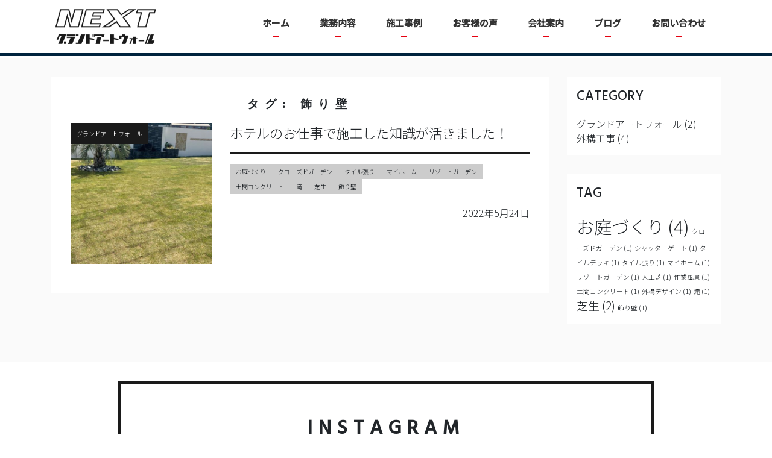

--- FILE ---
content_type: text/html; charset=UTF-8
request_url: https://next1239.com/tag/%E9%A3%BE%E3%82%8A%E5%A3%81/
body_size: 17682
content:
<!DOCTYPE html>
<html dir="ltr" lang="ja" prefix="og: https://ogp.me/ns#">
<head>
	<meta charset="UTF-8">
	<meta name="viewport" content="width=device-width, initial-scale=1, shrink-to-fit=no">
	<link rel="profile" href="https://gmpg.org/xfn/11">
	<title>飾り壁 - 岐阜・中濃でグランドアートウォールならNEXT（ネクスト）</title>

		<!-- All in One SEO 4.8.9 - aioseo.com -->
	<meta name="robots" content="max-image-preview:large" />
	<meta name="msvalidate.01" content="1EA0A28D878C6321AC1E33906D0A1165" />
	<link rel="canonical" href="https://next1239.com/tag/%e9%a3%be%e3%82%8a%e5%a3%81/" />
	<meta name="generator" content="All in One SEO (AIOSEO) 4.8.9" />

		<!-- Global site tag (gtag.js) - Google Analytics -->
<script async src="https://www.googletagmanager.com/gtag/js?id=G-KPL723E8JR"></script>
<script>
  window.dataLayer = window.dataLayer || [];
  function gtag(){dataLayer.push(arguments);}
  gtag('js', new Date());

  gtag('config', 'G-KPL723E8JR');
</script>
		<script type="application/ld+json" class="aioseo-schema">
			{"@context":"https:\/\/schema.org","@graph":[{"@type":"BreadcrumbList","@id":"https:\/\/next1239.com\/tag\/%E9%A3%BE%E3%82%8A%E5%A3%81\/#breadcrumblist","itemListElement":[{"@type":"ListItem","@id":"https:\/\/next1239.com#listItem","position":1,"name":"\u30db\u30fc\u30e0","item":"https:\/\/next1239.com","nextItem":{"@type":"ListItem","@id":"https:\/\/next1239.com\/tag\/%e9%a3%be%e3%82%8a%e5%a3%81\/#listItem","name":"\u98fe\u308a\u58c1"}},{"@type":"ListItem","@id":"https:\/\/next1239.com\/tag\/%e9%a3%be%e3%82%8a%e5%a3%81\/#listItem","position":2,"name":"\u98fe\u308a\u58c1","previousItem":{"@type":"ListItem","@id":"https:\/\/next1239.com#listItem","name":"\u30db\u30fc\u30e0"}}]},{"@type":"CollectionPage","@id":"https:\/\/next1239.com\/tag\/%E9%A3%BE%E3%82%8A%E5%A3%81\/#collectionpage","url":"https:\/\/next1239.com\/tag\/%E9%A3%BE%E3%82%8A%E5%A3%81\/","name":"\u98fe\u308a\u58c1 - \u5c90\u961c\u30fb\u4e2d\u6fc3\u3067\u30b0\u30e9\u30f3\u30c9\u30a2\u30fc\u30c8\u30a6\u30a9\u30fc\u30eb\u306a\u3089NEXT\uff08\u30cd\u30af\u30b9\u30c8\uff09","inLanguage":"ja","isPartOf":{"@id":"https:\/\/next1239.com\/#website"},"breadcrumb":{"@id":"https:\/\/next1239.com\/tag\/%E9%A3%BE%E3%82%8A%E5%A3%81\/#breadcrumblist"}},{"@type":"Organization","@id":"https:\/\/next1239.com\/#organization","name":"\u5c90\u961c\u30fb\u4e2d\u6fc3\u30fb\u6771\u6fc3\u3067\u30b0\u30e9\u30f3\u30c9\u30a2\u30fc\u30c8\u30a6\u30a9\u30fc\u30eb\u306a\u3089NEXT\uff08\u30cd\u30af\u30b9\u30c8\uff09","url":"https:\/\/next1239.com\/","telephone":"+81575365034","logo":{"@type":"ImageObject","url":"https:\/\/next1239.com\/wp-content\/uploads\/2022\/05\/logo.png","@id":"https:\/\/next1239.com\/tag\/%E9%A3%BE%E3%82%8A%E5%A3%81\/#organizationLogo","width":1000,"height":400},"image":{"@id":"https:\/\/next1239.com\/tag\/%E9%A3%BE%E3%82%8A%E5%A3%81\/#organizationLogo"},"sameAs":["https:\/\/www.instagram.com\/meiwa_gardening_works"]},{"@type":"WebSite","@id":"https:\/\/next1239.com\/#website","url":"https:\/\/next1239.com\/","name":"\u5c90\u961c\u30fb\u4e2d\u6fc3\u3067\u30b0\u30e9\u30f3\u30c9\u30a2\u30fc\u30c8\u30a6\u30a9\u30fc\u30eb\u306a\u3089NEXT\uff08\u30cd\u30af\u30b9\u30c8\uff09","inLanguage":"ja","publisher":{"@id":"https:\/\/next1239.com\/#organization"}}]}
		</script>
		<!-- All in One SEO -->

<link rel='dns-prefetch' href='//kit.fontawesome.com' />
<link rel='dns-prefetch' href='//cdn.jsdelivr.net' />
<link rel='dns-prefetch' href='//s.w.org' />
<link rel="alternate" type="application/rss+xml" title="岐阜・中濃でグランドアートウォールならNEXT（ネクスト） &raquo; フィード" href="https://next1239.com/feed/" />
<link rel="alternate" type="application/rss+xml" title="岐阜・中濃でグランドアートウォールならNEXT（ネクスト） &raquo; コメントフィード" href="https://next1239.com/comments/feed/" />
<link rel="alternate" type="application/rss+xml" title="岐阜・中濃でグランドアートウォールならNEXT（ネクスト） &raquo; 飾り壁 タグのフィード" href="https://next1239.com/tag/%e9%a3%be%e3%82%8a%e5%a3%81/feed/" />
<script type="text/javascript">
window._wpemojiSettings = {"baseUrl":"https:\/\/s.w.org\/images\/core\/emoji\/14.0.0\/72x72\/","ext":".png","svgUrl":"https:\/\/s.w.org\/images\/core\/emoji\/14.0.0\/svg\/","svgExt":".svg","source":{"concatemoji":"https:\/\/next1239.com\/wp-includes\/js\/wp-emoji-release.min.js?ver=9faa348be70681d54cdd813a4755cb25"}};
/*! This file is auto-generated */
!function(e,a,t){var n,r,o,i=a.createElement("canvas"),p=i.getContext&&i.getContext("2d");function s(e,t){var a=String.fromCharCode,e=(p.clearRect(0,0,i.width,i.height),p.fillText(a.apply(this,e),0,0),i.toDataURL());return p.clearRect(0,0,i.width,i.height),p.fillText(a.apply(this,t),0,0),e===i.toDataURL()}function c(e){var t=a.createElement("script");t.src=e,t.defer=t.type="text/javascript",a.getElementsByTagName("head")[0].appendChild(t)}for(o=Array("flag","emoji"),t.supports={everything:!0,everythingExceptFlag:!0},r=0;r<o.length;r++)t.supports[o[r]]=function(e){if(!p||!p.fillText)return!1;switch(p.textBaseline="top",p.font="600 32px Arial",e){case"flag":return s([127987,65039,8205,9895,65039],[127987,65039,8203,9895,65039])?!1:!s([55356,56826,55356,56819],[55356,56826,8203,55356,56819])&&!s([55356,57332,56128,56423,56128,56418,56128,56421,56128,56430,56128,56423,56128,56447],[55356,57332,8203,56128,56423,8203,56128,56418,8203,56128,56421,8203,56128,56430,8203,56128,56423,8203,56128,56447]);case"emoji":return!s([129777,127995,8205,129778,127999],[129777,127995,8203,129778,127999])}return!1}(o[r]),t.supports.everything=t.supports.everything&&t.supports[o[r]],"flag"!==o[r]&&(t.supports.everythingExceptFlag=t.supports.everythingExceptFlag&&t.supports[o[r]]);t.supports.everythingExceptFlag=t.supports.everythingExceptFlag&&!t.supports.flag,t.DOMReady=!1,t.readyCallback=function(){t.DOMReady=!0},t.supports.everything||(n=function(){t.readyCallback()},a.addEventListener?(a.addEventListener("DOMContentLoaded",n,!1),e.addEventListener("load",n,!1)):(e.attachEvent("onload",n),a.attachEvent("onreadystatechange",function(){"complete"===a.readyState&&t.readyCallback()})),(e=t.source||{}).concatemoji?c(e.concatemoji):e.wpemoji&&e.twemoji&&(c(e.twemoji),c(e.wpemoji)))}(window,document,window._wpemojiSettings);
</script>
<style type="text/css">
img.wp-smiley,
img.emoji {
	display: inline !important;
	border: none !important;
	box-shadow: none !important;
	height: 1em !important;
	width: 1em !important;
	margin: 0 0.07em !important;
	vertical-align: -0.1em !important;
	background: none !important;
	padding: 0 !important;
}
</style>
	<link rel='stylesheet' id='sbi_styles-css'  href='https://next1239.com/wp-content/plugins/instagram-feed/css/sbi-styles.min.css?ver=6.9.1' type='text/css' media='all' />
<link rel='stylesheet' id='wp-block-library-css'  href='https://next1239.com/wp-includes/css/dist/block-library/style.min.css?ver=9faa348be70681d54cdd813a4755cb25' type='text/css' media='all' />
<style id='global-styles-inline-css' type='text/css'>
body{--wp--preset--color--black: #000000;--wp--preset--color--cyan-bluish-gray: #abb8c3;--wp--preset--color--white: #ffffff;--wp--preset--color--pale-pink: #f78da7;--wp--preset--color--vivid-red: #cf2e2e;--wp--preset--color--luminous-vivid-orange: #ff6900;--wp--preset--color--luminous-vivid-amber: #fcb900;--wp--preset--color--light-green-cyan: #7bdcb5;--wp--preset--color--vivid-green-cyan: #00d084;--wp--preset--color--pale-cyan-blue: #8ed1fc;--wp--preset--color--vivid-cyan-blue: #0693e3;--wp--preset--color--vivid-purple: #9b51e0;--wp--preset--gradient--vivid-cyan-blue-to-vivid-purple: linear-gradient(135deg,rgba(6,147,227,1) 0%,rgb(155,81,224) 100%);--wp--preset--gradient--light-green-cyan-to-vivid-green-cyan: linear-gradient(135deg,rgb(122,220,180) 0%,rgb(0,208,130) 100%);--wp--preset--gradient--luminous-vivid-amber-to-luminous-vivid-orange: linear-gradient(135deg,rgba(252,185,0,1) 0%,rgba(255,105,0,1) 100%);--wp--preset--gradient--luminous-vivid-orange-to-vivid-red: linear-gradient(135deg,rgba(255,105,0,1) 0%,rgb(207,46,46) 100%);--wp--preset--gradient--very-light-gray-to-cyan-bluish-gray: linear-gradient(135deg,rgb(238,238,238) 0%,rgb(169,184,195) 100%);--wp--preset--gradient--cool-to-warm-spectrum: linear-gradient(135deg,rgb(74,234,220) 0%,rgb(151,120,209) 20%,rgb(207,42,186) 40%,rgb(238,44,130) 60%,rgb(251,105,98) 80%,rgb(254,248,76) 100%);--wp--preset--gradient--blush-light-purple: linear-gradient(135deg,rgb(255,206,236) 0%,rgb(152,150,240) 100%);--wp--preset--gradient--blush-bordeaux: linear-gradient(135deg,rgb(254,205,165) 0%,rgb(254,45,45) 50%,rgb(107,0,62) 100%);--wp--preset--gradient--luminous-dusk: linear-gradient(135deg,rgb(255,203,112) 0%,rgb(199,81,192) 50%,rgb(65,88,208) 100%);--wp--preset--gradient--pale-ocean: linear-gradient(135deg,rgb(255,245,203) 0%,rgb(182,227,212) 50%,rgb(51,167,181) 100%);--wp--preset--gradient--electric-grass: linear-gradient(135deg,rgb(202,248,128) 0%,rgb(113,206,126) 100%);--wp--preset--gradient--midnight: linear-gradient(135deg,rgb(2,3,129) 0%,rgb(40,116,252) 100%);--wp--preset--duotone--dark-grayscale: url('#wp-duotone-dark-grayscale');--wp--preset--duotone--grayscale: url('#wp-duotone-grayscale');--wp--preset--duotone--purple-yellow: url('#wp-duotone-purple-yellow');--wp--preset--duotone--blue-red: url('#wp-duotone-blue-red');--wp--preset--duotone--midnight: url('#wp-duotone-midnight');--wp--preset--duotone--magenta-yellow: url('#wp-duotone-magenta-yellow');--wp--preset--duotone--purple-green: url('#wp-duotone-purple-green');--wp--preset--duotone--blue-orange: url('#wp-duotone-blue-orange');--wp--preset--font-size--small: 13px;--wp--preset--font-size--medium: 20px;--wp--preset--font-size--large: 36px;--wp--preset--font-size--x-large: 42px;}.has-black-color{color: var(--wp--preset--color--black) !important;}.has-cyan-bluish-gray-color{color: var(--wp--preset--color--cyan-bluish-gray) !important;}.has-white-color{color: var(--wp--preset--color--white) !important;}.has-pale-pink-color{color: var(--wp--preset--color--pale-pink) !important;}.has-vivid-red-color{color: var(--wp--preset--color--vivid-red) !important;}.has-luminous-vivid-orange-color{color: var(--wp--preset--color--luminous-vivid-orange) !important;}.has-luminous-vivid-amber-color{color: var(--wp--preset--color--luminous-vivid-amber) !important;}.has-light-green-cyan-color{color: var(--wp--preset--color--light-green-cyan) !important;}.has-vivid-green-cyan-color{color: var(--wp--preset--color--vivid-green-cyan) !important;}.has-pale-cyan-blue-color{color: var(--wp--preset--color--pale-cyan-blue) !important;}.has-vivid-cyan-blue-color{color: var(--wp--preset--color--vivid-cyan-blue) !important;}.has-vivid-purple-color{color: var(--wp--preset--color--vivid-purple) !important;}.has-black-background-color{background-color: var(--wp--preset--color--black) !important;}.has-cyan-bluish-gray-background-color{background-color: var(--wp--preset--color--cyan-bluish-gray) !important;}.has-white-background-color{background-color: var(--wp--preset--color--white) !important;}.has-pale-pink-background-color{background-color: var(--wp--preset--color--pale-pink) !important;}.has-vivid-red-background-color{background-color: var(--wp--preset--color--vivid-red) !important;}.has-luminous-vivid-orange-background-color{background-color: var(--wp--preset--color--luminous-vivid-orange) !important;}.has-luminous-vivid-amber-background-color{background-color: var(--wp--preset--color--luminous-vivid-amber) !important;}.has-light-green-cyan-background-color{background-color: var(--wp--preset--color--light-green-cyan) !important;}.has-vivid-green-cyan-background-color{background-color: var(--wp--preset--color--vivid-green-cyan) !important;}.has-pale-cyan-blue-background-color{background-color: var(--wp--preset--color--pale-cyan-blue) !important;}.has-vivid-cyan-blue-background-color{background-color: var(--wp--preset--color--vivid-cyan-blue) !important;}.has-vivid-purple-background-color{background-color: var(--wp--preset--color--vivid-purple) !important;}.has-black-border-color{border-color: var(--wp--preset--color--black) !important;}.has-cyan-bluish-gray-border-color{border-color: var(--wp--preset--color--cyan-bluish-gray) !important;}.has-white-border-color{border-color: var(--wp--preset--color--white) !important;}.has-pale-pink-border-color{border-color: var(--wp--preset--color--pale-pink) !important;}.has-vivid-red-border-color{border-color: var(--wp--preset--color--vivid-red) !important;}.has-luminous-vivid-orange-border-color{border-color: var(--wp--preset--color--luminous-vivid-orange) !important;}.has-luminous-vivid-amber-border-color{border-color: var(--wp--preset--color--luminous-vivid-amber) !important;}.has-light-green-cyan-border-color{border-color: var(--wp--preset--color--light-green-cyan) !important;}.has-vivid-green-cyan-border-color{border-color: var(--wp--preset--color--vivid-green-cyan) !important;}.has-pale-cyan-blue-border-color{border-color: var(--wp--preset--color--pale-cyan-blue) !important;}.has-vivid-cyan-blue-border-color{border-color: var(--wp--preset--color--vivid-cyan-blue) !important;}.has-vivid-purple-border-color{border-color: var(--wp--preset--color--vivid-purple) !important;}.has-vivid-cyan-blue-to-vivid-purple-gradient-background{background: var(--wp--preset--gradient--vivid-cyan-blue-to-vivid-purple) !important;}.has-light-green-cyan-to-vivid-green-cyan-gradient-background{background: var(--wp--preset--gradient--light-green-cyan-to-vivid-green-cyan) !important;}.has-luminous-vivid-amber-to-luminous-vivid-orange-gradient-background{background: var(--wp--preset--gradient--luminous-vivid-amber-to-luminous-vivid-orange) !important;}.has-luminous-vivid-orange-to-vivid-red-gradient-background{background: var(--wp--preset--gradient--luminous-vivid-orange-to-vivid-red) !important;}.has-very-light-gray-to-cyan-bluish-gray-gradient-background{background: var(--wp--preset--gradient--very-light-gray-to-cyan-bluish-gray) !important;}.has-cool-to-warm-spectrum-gradient-background{background: var(--wp--preset--gradient--cool-to-warm-spectrum) !important;}.has-blush-light-purple-gradient-background{background: var(--wp--preset--gradient--blush-light-purple) !important;}.has-blush-bordeaux-gradient-background{background: var(--wp--preset--gradient--blush-bordeaux) !important;}.has-luminous-dusk-gradient-background{background: var(--wp--preset--gradient--luminous-dusk) !important;}.has-pale-ocean-gradient-background{background: var(--wp--preset--gradient--pale-ocean) !important;}.has-electric-grass-gradient-background{background: var(--wp--preset--gradient--electric-grass) !important;}.has-midnight-gradient-background{background: var(--wp--preset--gradient--midnight) !important;}.has-small-font-size{font-size: var(--wp--preset--font-size--small) !important;}.has-medium-font-size{font-size: var(--wp--preset--font-size--medium) !important;}.has-large-font-size{font-size: var(--wp--preset--font-size--large) !important;}.has-x-large-font-size{font-size: var(--wp--preset--font-size--x-large) !important;}
</style>
<link rel='stylesheet' id='contact-form-7-css'  href='https://next1239.com/wp-content/plugins/contact-form-7/includes/css/styles.css?ver=5.7.7' type='text/css' media='all' />
<link rel='stylesheet' id='child-understrap-styles-css'  href='https://next1239.com/wp-content/themes/next2020/css/child-theme.min.css?ver=0.5.5' type='text/css' media='all' />
<link rel='stylesheet' id='ionicons-css'  href='https://next1239.com/wp-content/themes/next2020/css/ionicons.min.css?ver=0.5.5' type='text/css' media='all' />
<link rel='stylesheet' id='megamenu-css'  href='https://next1239.com/wp-content/themes/next2020/css/megamenu.css?ver=0.5.5' type='text/css' media='all' />
<link rel='stylesheet' id='reset-css'  href='https://next1239.com/wp-content/themes/next2020/css/reset.css?ver=0.5.5' type='text/css' media='all' />
<link rel='stylesheet' id='main-css'  href='https://next1239.com/wp-content/themes/next2020/css/main.css?20220527-3&#038;ver=0.5.5' type='text/css' media='all' />
<link rel='stylesheet' id='mobile-css'  href='https://next1239.com/wp-content/themes/next2020/css/mobile.css?20220527-4&#038;ver=0.5.5' type='text/css' media='all' />
<script type='text/javascript' src='https://next1239.com/wp-includes/js/jquery/jquery.min.js?ver=3.6.0' id='jquery-core-js'></script>
<script type='text/javascript' src='https://next1239.com/wp-includes/js/jquery/jquery-migrate.min.js?ver=3.3.2' id='jquery-migrate-js'></script>
<link rel="https://api.w.org/" href="https://next1239.com/wp-json/" /><link rel="alternate" type="application/json" href="https://next1239.com/wp-json/wp/v2/tags/19" /><link rel="EditURI" type="application/rsd+xml" title="RSD" href="https://next1239.com/xmlrpc.php?rsd" />
<link rel="wlwmanifest" type="application/wlwmanifest+xml" href="https://next1239.com/wp-includes/wlwmanifest.xml" /> 

<meta name="mobile-web-app-capable" content="yes">
<meta name="apple-mobile-web-app-capable" content="yes">
<meta name="apple-mobile-web-app-title" content="岐阜・中濃でグランドアートウォールならNEXT（ネクスト） - ">
<link rel="icon" href="https://next1239.com/wp-content/uploads/2022/05/cropped-favi-32x32.jpg" sizes="32x32" />
<link rel="icon" href="https://next1239.com/wp-content/uploads/2022/05/cropped-favi-192x192.jpg" sizes="192x192" />
<link rel="apple-touch-icon" href="https://next1239.com/wp-content/uploads/2022/05/cropped-favi-180x180.jpg" />
<meta name="msapplication-TileImage" content="https://next1239.com/wp-content/uploads/2022/05/cropped-favi-270x270.jpg" />
</head>

<body data-rsssl=1 class="archive tag-19 wp-custom-logo wp-embed-responsive hfeed">
<svg xmlns="http://www.w3.org/2000/svg" viewBox="0 0 0 0" width="0" height="0" focusable="false" role="none" style="visibility: hidden; position: absolute; left: -9999px; overflow: hidden;" ><defs><filter id="wp-duotone-dark-grayscale"><feColorMatrix color-interpolation-filters="sRGB" type="matrix" values=" .299 .587 .114 0 0 .299 .587 .114 0 0 .299 .587 .114 0 0 .299 .587 .114 0 0 " /><feComponentTransfer color-interpolation-filters="sRGB" ><feFuncR type="table" tableValues="0 0.49803921568627" /><feFuncG type="table" tableValues="0 0.49803921568627" /><feFuncB type="table" tableValues="0 0.49803921568627" /><feFuncA type="table" tableValues="1 1" /></feComponentTransfer><feComposite in2="SourceGraphic" operator="in" /></filter></defs></svg><svg xmlns="http://www.w3.org/2000/svg" viewBox="0 0 0 0" width="0" height="0" focusable="false" role="none" style="visibility: hidden; position: absolute; left: -9999px; overflow: hidden;" ><defs><filter id="wp-duotone-grayscale"><feColorMatrix color-interpolation-filters="sRGB" type="matrix" values=" .299 .587 .114 0 0 .299 .587 .114 0 0 .299 .587 .114 0 0 .299 .587 .114 0 0 " /><feComponentTransfer color-interpolation-filters="sRGB" ><feFuncR type="table" tableValues="0 1" /><feFuncG type="table" tableValues="0 1" /><feFuncB type="table" tableValues="0 1" /><feFuncA type="table" tableValues="1 1" /></feComponentTransfer><feComposite in2="SourceGraphic" operator="in" /></filter></defs></svg><svg xmlns="http://www.w3.org/2000/svg" viewBox="0 0 0 0" width="0" height="0" focusable="false" role="none" style="visibility: hidden; position: absolute; left: -9999px; overflow: hidden;" ><defs><filter id="wp-duotone-purple-yellow"><feColorMatrix color-interpolation-filters="sRGB" type="matrix" values=" .299 .587 .114 0 0 .299 .587 .114 0 0 .299 .587 .114 0 0 .299 .587 .114 0 0 " /><feComponentTransfer color-interpolation-filters="sRGB" ><feFuncR type="table" tableValues="0.54901960784314 0.98823529411765" /><feFuncG type="table" tableValues="0 1" /><feFuncB type="table" tableValues="0.71764705882353 0.25490196078431" /><feFuncA type="table" tableValues="1 1" /></feComponentTransfer><feComposite in2="SourceGraphic" operator="in" /></filter></defs></svg><svg xmlns="http://www.w3.org/2000/svg" viewBox="0 0 0 0" width="0" height="0" focusable="false" role="none" style="visibility: hidden; position: absolute; left: -9999px; overflow: hidden;" ><defs><filter id="wp-duotone-blue-red"><feColorMatrix color-interpolation-filters="sRGB" type="matrix" values=" .299 .587 .114 0 0 .299 .587 .114 0 0 .299 .587 .114 0 0 .299 .587 .114 0 0 " /><feComponentTransfer color-interpolation-filters="sRGB" ><feFuncR type="table" tableValues="0 1" /><feFuncG type="table" tableValues="0 0.27843137254902" /><feFuncB type="table" tableValues="0.5921568627451 0.27843137254902" /><feFuncA type="table" tableValues="1 1" /></feComponentTransfer><feComposite in2="SourceGraphic" operator="in" /></filter></defs></svg><svg xmlns="http://www.w3.org/2000/svg" viewBox="0 0 0 0" width="0" height="0" focusable="false" role="none" style="visibility: hidden; position: absolute; left: -9999px; overflow: hidden;" ><defs><filter id="wp-duotone-midnight"><feColorMatrix color-interpolation-filters="sRGB" type="matrix" values=" .299 .587 .114 0 0 .299 .587 .114 0 0 .299 .587 .114 0 0 .299 .587 .114 0 0 " /><feComponentTransfer color-interpolation-filters="sRGB" ><feFuncR type="table" tableValues="0 0" /><feFuncG type="table" tableValues="0 0.64705882352941" /><feFuncB type="table" tableValues="0 1" /><feFuncA type="table" tableValues="1 1" /></feComponentTransfer><feComposite in2="SourceGraphic" operator="in" /></filter></defs></svg><svg xmlns="http://www.w3.org/2000/svg" viewBox="0 0 0 0" width="0" height="0" focusable="false" role="none" style="visibility: hidden; position: absolute; left: -9999px; overflow: hidden;" ><defs><filter id="wp-duotone-magenta-yellow"><feColorMatrix color-interpolation-filters="sRGB" type="matrix" values=" .299 .587 .114 0 0 .299 .587 .114 0 0 .299 .587 .114 0 0 .299 .587 .114 0 0 " /><feComponentTransfer color-interpolation-filters="sRGB" ><feFuncR type="table" tableValues="0.78039215686275 1" /><feFuncG type="table" tableValues="0 0.94901960784314" /><feFuncB type="table" tableValues="0.35294117647059 0.47058823529412" /><feFuncA type="table" tableValues="1 1" /></feComponentTransfer><feComposite in2="SourceGraphic" operator="in" /></filter></defs></svg><svg xmlns="http://www.w3.org/2000/svg" viewBox="0 0 0 0" width="0" height="0" focusable="false" role="none" style="visibility: hidden; position: absolute; left: -9999px; overflow: hidden;" ><defs><filter id="wp-duotone-purple-green"><feColorMatrix color-interpolation-filters="sRGB" type="matrix" values=" .299 .587 .114 0 0 .299 .587 .114 0 0 .299 .587 .114 0 0 .299 .587 .114 0 0 " /><feComponentTransfer color-interpolation-filters="sRGB" ><feFuncR type="table" tableValues="0.65098039215686 0.40392156862745" /><feFuncG type="table" tableValues="0 1" /><feFuncB type="table" tableValues="0.44705882352941 0.4" /><feFuncA type="table" tableValues="1 1" /></feComponentTransfer><feComposite in2="SourceGraphic" operator="in" /></filter></defs></svg><svg xmlns="http://www.w3.org/2000/svg" viewBox="0 0 0 0" width="0" height="0" focusable="false" role="none" style="visibility: hidden; position: absolute; left: -9999px; overflow: hidden;" ><defs><filter id="wp-duotone-blue-orange"><feColorMatrix color-interpolation-filters="sRGB" type="matrix" values=" .299 .587 .114 0 0 .299 .587 .114 0 0 .299 .587 .114 0 0 .299 .587 .114 0 0 " /><feComponentTransfer color-interpolation-filters="sRGB" ><feFuncR type="table" tableValues="0.098039215686275 1" /><feFuncG type="table" tableValues="0 0.66274509803922" /><feFuncB type="table" tableValues="0.84705882352941 0.41960784313725" /><feFuncA type="table" tableValues="1 1" /></feComponentTransfer><feComposite in2="SourceGraphic" operator="in" /></filter></defs></svg><div class="site" id="page">

	<!-- ******************* The Navbar Area ******************* -->
	<div id="wrapper-navbar" itemscope itemtype="http://schema.org/WebSite">

		<a class="skip-link sr-only sr-only-focusable" href="#content">Skip to content</a>

		<nav class="navbar navbar-expand-md navbar-loght bg-white">

					<div class="container">
		
					<!-- Your site title as branding in the menu -->
					<a href="https://next1239.com/" class="navbar-brand custom-logo-link" rel="home"><img width="1000" height="400" src="https://next1239.com/wp-content/uploads/2022/05/logo.png" class="img-fluid" alt="岐阜・中濃でグランドアートウォールならNEXT（ネクスト）" srcset="https://next1239.com/wp-content/uploads/2022/05/logo.png 1000w, https://next1239.com/wp-content/uploads/2022/05/logo-300x120.png 300w, https://next1239.com/wp-content/uploads/2022/05/logo-768x307.png 768w" sizes="(max-width: 1000px) 100vw, 1000px" /></a><!-- end custom logo -->
					<div class="navbar-right">

								<div class="menu-container">
				<!-- The WordPress Menu goes here -->
				<div id="navbarNavDropdown" class="menu"><ul id="main-menu" class="navbar-nav ml-auto"><li id="menu-item-30" class="menu-item menu-item-type-post_type menu-item-object-page menu-item-home menu-item-30"><a href="https://next1239.com/">ホーム</a></li>
<li id="menu-item-32" class="menu-item menu-item-type-post_type menu-item-object-page menu-item-has-children menu-item-32"><a href="https://next1239.com/business/">業務内容</a>
<ul class="sub-menu">
	<li id="menu-item-33" class="menu-item menu-item-type-post_type menu-item-object-page menu-item-33"><a href="https://next1239.com/business/ground-art-wall/">グランドアートウォール</a></li>
	<li id="menu-item-35" class="menu-item menu-item-type-post_type menu-item-object-page menu-item-35"><a href="https://next1239.com/business/gaikou/">外構工事</a></li>
	<li id="menu-item-34" class="menu-item menu-item-type-post_type menu-item-object-page menu-item-34"><a href="https://next1239.com/business/denki/">電気工事</a></li>
</ul>
</li>
<li id="menu-item-42" class="menu-item menu-item-type-custom menu-item-object-custom menu-item-42"><a href="/works/">施工事例</a></li>
<li id="menu-item-43" class="menu-item menu-item-type-custom menu-item-object-custom menu-item-43"><a href="/voice/">お客様の声</a></li>
<li id="menu-item-36" class="menu-item menu-item-type-post_type menu-item-object-page menu-item-has-children menu-item-36"><a href="https://next1239.com/company/">会社案内</a>
<ul class="sub-menu">
	<li id="menu-item-37" class="menu-item menu-item-type-post_type menu-item-object-page menu-item-37"><a href="https://next1239.com/company/aboutus/">会社概要</a></li>
	<li id="menu-item-38" class="menu-item menu-item-type-post_type menu-item-object-page menu-item-38"><a href="https://next1239.com/company/kanren/">関連企業</a></li>
</ul>
</li>
<li id="menu-item-40" class="menu-item menu-item-type-post_type menu-item-object-page current_page_parent menu-item-40"><a href="https://next1239.com/blog/">ブログ</a></li>
<li id="menu-item-39" class="menu-item menu-item-type-post_type menu-item-object-page menu-item-39"><a href="https://next1239.com/contact/">お問い合わせ</a></li>
</ul></div>				</div>
			</div>

						</div><!-- .container -->
			
		</nav><!-- .site-navigation -->

	</div><!-- #wrapper-navbar end -->

<div class="wrapper" id="archive-wrapper">

	<div class="container" id="content" tabindex="-1">

		<div class="row">

			<!-- Do the left sidebar check -->
			

<div class="col-md content-area" id="primary">

			<main class="site-main post-main" id="main">
				

				
					<header class="page-header">
						<h1 class="page-title">タグ: <span>飾り壁</span></h1>					</header><!-- .page-header -->
<div class="row">
										
						
<div class="col-lg-4">
	<div class="blog-a-img-box">
	<a href="https://next1239.com/22-05-24/" title=""><img width="500" height="500" src="https://next1239.com/wp-content/uploads/2022/05/283699678_131863696117130_4680968767496824494_n-500x500.jpeg" class="attachment-seihoukei size-seihoukei wp-post-image" alt="" srcset="https://next1239.com/wp-content/uploads/2022/05/283699678_131863696117130_4680968767496824494_n-500x500.jpeg 500w, https://next1239.com/wp-content/uploads/2022/05/283699678_131863696117130_4680968767496824494_n-150x150.jpeg 150w, https://next1239.com/wp-content/uploads/2022/05/283699678_131863696117130_4680968767496824494_n-600x600.jpeg 600w" sizes="(max-width: 500px) 100vw, 500px" /></a>
	<span>グランドアートウォール</span>
	</div>
</div>

<div class="col-lg-8">
	<div class="blog-a-text-box">
	<h2 class="entry-title"><a href="https://next1239.com/22-05-24/" rel="bookmark">ホテルのお仕事で施工した知識が活きました！</a></h2>	<ul><li><a href="https://next1239.com/tag/%e3%81%8a%e5%ba%ad%e3%81%a5%e3%81%8f%e3%82%8a/" rel="tag">お庭づくり</a></li><li><a href="https://next1239.com/tag/%e3%82%af%e3%83%ad%e3%83%bc%e3%82%ba%e3%83%89%e3%82%ac%e3%83%bc%e3%83%87%e3%83%b3/" rel="tag">クローズドガーデン</a></li><li><a href="https://next1239.com/tag/%e3%82%bf%e3%82%a4%e3%83%ab%e5%bc%b5%e3%82%8a/" rel="tag">タイル張り</a></li><li><a href="https://next1239.com/tag/%e3%83%9e%e3%82%a4%e3%83%9b%e3%83%bc%e3%83%a0/" rel="tag">マイホーム</a></li><li><a href="https://next1239.com/tag/%e3%83%aa%e3%82%be%e3%83%bc%e3%83%88%e3%82%ac%e3%83%bc%e3%83%87%e3%83%b3/" rel="tag">リゾートガーデン</a></li><li><a href="https://next1239.com/tag/%e5%9c%9f%e9%96%93%e3%82%b3%e3%83%b3%e3%82%af%e3%83%aa%e3%83%bc%e3%83%88/" rel="tag">土間コンクリート</a></li><li><a href="https://next1239.com/tag/%e6%bb%9d/" rel="tag">滝</a></li><li><a href="https://next1239.com/tag/%e8%8a%9d%e7%94%9f/" rel="tag">芝生</a></li><li><a href="https://next1239.com/tag/%e9%a3%be%e3%82%8a%e5%a3%81/" rel="tag">飾り壁</a></li></ul>
	<p class="time">2022年5月24日</p>
	</div>
</div>
					
								</div>

			</main><!-- #main -->

			<!-- The pagination component -->
			
			<!-- Do the right sidebar check -->
			
</div><!-- #closing the primary container from /global-templates/left-sidebar-check.php -->



	
	<div class="col-md-3 widget-area" id="right-sidebar" role="complementary">
<aside id="categories-3" class="widget widget_categories"><h3 class="widget-title">CATEGORY</h3>
			<ul>
					<li class="cat-item cat-item-11"><a href="https://next1239.com/category/%e3%82%b0%e3%83%a9%e3%83%b3%e3%83%89%e3%82%a2%e3%83%bc%e3%83%88%e3%82%a6%e3%82%a9%e3%83%bc%e3%83%ab/">グランドアートウォール</a> (2)
</li>
	<li class="cat-item cat-item-8"><a href="https://next1239.com/category/%e5%a4%96%e6%a7%8b%e5%b7%a5%e4%ba%8b/">外構工事</a> (4)
</li>
			</ul>

			</aside><aside id="tag_cloud-2" class="widget widget_tag_cloud"><h3 class="widget-title">TAG</h3><div class="tagcloud"><a href="https://next1239.com/tag/%e3%81%8a%e5%ba%ad%e3%81%a5%e3%81%8f%e3%82%8a/" class="tag-cloud-link tag-link-10 tag-link-position-1" style="font-size: 22pt;" aria-label="お庭づくり (4個の項目)">お庭づくり<span class="tag-link-count"> (4)</span></a>
<a href="https://next1239.com/tag/%e3%82%af%e3%83%ad%e3%83%bc%e3%82%ba%e3%83%89%e3%82%ac%e3%83%bc%e3%83%87%e3%83%b3/" class="tag-cloud-link tag-link-21 tag-link-position-2" style="font-size: 8pt;" aria-label="クローズドガーデン (1個の項目)">クローズドガーデン<span class="tag-link-count"> (1)</span></a>
<a href="https://next1239.com/tag/%e3%82%b7%e3%83%a3%e3%83%83%e3%82%bf%e3%83%bc%e3%82%b2%e3%83%bc%e3%83%88/" class="tag-cloud-link tag-link-13 tag-link-position-3" style="font-size: 8pt;" aria-label="シャッターゲート (1個の項目)">シャッターゲート<span class="tag-link-count"> (1)</span></a>
<a href="https://next1239.com/tag/%e3%82%bf%e3%82%a4%e3%83%ab%e3%83%87%e3%83%83%e3%82%ad/" class="tag-cloud-link tag-link-9 tag-link-position-4" style="font-size: 8pt;" aria-label="タイルデッキ (1個の項目)">タイルデッキ<span class="tag-link-count"> (1)</span></a>
<a href="https://next1239.com/tag/%e3%82%bf%e3%82%a4%e3%83%ab%e5%bc%b5%e3%82%8a/" class="tag-cloud-link tag-link-17 tag-link-position-5" style="font-size: 8pt;" aria-label="タイル張り (1個の項目)">タイル張り<span class="tag-link-count"> (1)</span></a>
<a href="https://next1239.com/tag/%e3%83%9e%e3%82%a4%e3%83%9b%e3%83%bc%e3%83%a0/" class="tag-cloud-link tag-link-14 tag-link-position-6" style="font-size: 8pt;" aria-label="マイホーム (1個の項目)">マイホーム<span class="tag-link-count"> (1)</span></a>
<a href="https://next1239.com/tag/%e3%83%aa%e3%82%be%e3%83%bc%e3%83%88%e3%82%ac%e3%83%bc%e3%83%87%e3%83%b3/" class="tag-cloud-link tag-link-20 tag-link-position-7" style="font-size: 8pt;" aria-label="リゾートガーデン (1個の項目)">リゾートガーデン<span class="tag-link-count"> (1)</span></a>
<a href="https://next1239.com/tag/%e4%ba%ba%e5%b7%a5%e8%8a%9d/" class="tag-cloud-link tag-link-22 tag-link-position-8" style="font-size: 8pt;" aria-label="人工芝 (1個の項目)">人工芝<span class="tag-link-count"> (1)</span></a>
<a href="https://next1239.com/tag/%e4%bd%9c%e6%a5%ad%e9%a2%a8%e6%99%af/" class="tag-cloud-link tag-link-23 tag-link-position-9" style="font-size: 8pt;" aria-label="作業風景 (1個の項目)">作業風景<span class="tag-link-count"> (1)</span></a>
<a href="https://next1239.com/tag/%e5%9c%9f%e9%96%93%e3%82%b3%e3%83%b3%e3%82%af%e3%83%aa%e3%83%bc%e3%83%88/" class="tag-cloud-link tag-link-15 tag-link-position-10" style="font-size: 8pt;" aria-label="土間コンクリート (1個の項目)">土間コンクリート<span class="tag-link-count"> (1)</span></a>
<a href="https://next1239.com/tag/%e5%a4%96%e6%a7%8b%e3%83%87%e3%82%b6%e3%82%a4%e3%83%b3/" class="tag-cloud-link tag-link-12 tag-link-position-11" style="font-size: 8pt;" aria-label="外構デザイン (1個の項目)">外構デザイン<span class="tag-link-count"> (1)</span></a>
<a href="https://next1239.com/tag/%e6%bb%9d/" class="tag-cloud-link tag-link-18 tag-link-position-12" style="font-size: 8pt;" aria-label="滝 (1個の項目)">滝<span class="tag-link-count"> (1)</span></a>
<a href="https://next1239.com/tag/%e8%8a%9d%e7%94%9f/" class="tag-cloud-link tag-link-16 tag-link-position-13" style="font-size: 14.3pt;" aria-label="芝生 (2個の項目)">芝生<span class="tag-link-count"> (2)</span></a>
<a href="https://next1239.com/tag/%e9%a3%be%e3%82%8a%e5%a3%81/" class="tag-cloud-link tag-link-19 tag-link-position-14" style="font-size: 8pt;" aria-label="飾り壁 (1個の項目)">飾り壁<span class="tag-link-count"> (1)</span></a></div>
</aside>
</div><!-- #right-sidebar -->


		</div> <!-- .row -->

	</div><!-- #content -->

	</div><!-- #archive-wrapper -->




<div class="wrapper" id="wrapper-footer">
<div class="footer-content">
	<section class="front-insta">
  <div class="container">
    <div class="insta-box">
      <h2>INSTAGRAM<strong>インスタグラム</strong></h2>

      <div class="insta-inner">
		 
		 
<div id="sb_instagram"  class="sbi sbi_mob_col_2 sbi_tab_col_5 sbi_col_5 sbi_width_resp" style="padding-bottom: 10px;"	 data-feedid="*1"  data-res="auto" data-cols="5" data-colsmobile="2" data-colstablet="5" data-num="10" data-nummobile="8" data-item-padding="5"	 data-shortcode-atts="{&quot;feed&quot;:&quot;1&quot;}"  data-postid="305" data-locatornonce="5f4175c666" data-imageaspectratio="1:1" data-sbi-flags="favorLocal">
	
	<div id="sbi_images"  style="gap: 10px;">
		<div class="sbi_item sbi_type_carousel sbi_new sbi_transition"
	id="sbi_18280352470169070" data-date="1730454500">
	<div class="sbi_photo_wrap">
		<a class="sbi_photo" href="https://www.instagram.com/p/DB0wQ2lSlav/" target="_blank" rel="noopener nofollow"
			data-full-res="https://scontent-itm1-1.cdninstagram.com/v/t51.29350-15/465194185_1628666381401426_9096714635980542506_n.jpg?_nc_cat=101&#038;ccb=1-7&#038;_nc_sid=18de74&#038;_nc_ohc=xtOu06-XRn0Q7kNvgGFRYlI&#038;_nc_zt=23&#038;_nc_ht=scontent-itm1-1.cdninstagram.com&#038;edm=ANo9K5cEAAAA&#038;_nc_gid=ANUzTXJYrlE-A02bMGhaDIf&#038;oh=00_AYCdmVaN62qhtzrmJGnq6kDbCXbglMlcEIpC-SsfNcbofg&#038;oe=675655F9"
			data-img-src-set="{&quot;d&quot;:&quot;https:\/\/scontent-itm1-1.cdninstagram.com\/v\/t51.29350-15\/465194185_1628666381401426_9096714635980542506_n.jpg?_nc_cat=101&amp;ccb=1-7&amp;_nc_sid=18de74&amp;_nc_ohc=xtOu06-XRn0Q7kNvgGFRYlI&amp;_nc_zt=23&amp;_nc_ht=scontent-itm1-1.cdninstagram.com&amp;edm=ANo9K5cEAAAA&amp;_nc_gid=ANUzTXJYrlE-A02bMGhaDIf&amp;oh=00_AYCdmVaN62qhtzrmJGnq6kDbCXbglMlcEIpC-SsfNcbofg&amp;oe=675655F9&quot;,&quot;150&quot;:&quot;https:\/\/scontent-itm1-1.cdninstagram.com\/v\/t51.29350-15\/465194185_1628666381401426_9096714635980542506_n.jpg?_nc_cat=101&amp;ccb=1-7&amp;_nc_sid=18de74&amp;_nc_ohc=xtOu06-XRn0Q7kNvgGFRYlI&amp;_nc_zt=23&amp;_nc_ht=scontent-itm1-1.cdninstagram.com&amp;edm=ANo9K5cEAAAA&amp;_nc_gid=ANUzTXJYrlE-A02bMGhaDIf&amp;oh=00_AYCdmVaN62qhtzrmJGnq6kDbCXbglMlcEIpC-SsfNcbofg&amp;oe=675655F9&quot;,&quot;320&quot;:&quot;https:\/\/scontent-itm1-1.cdninstagram.com\/v\/t51.29350-15\/465194185_1628666381401426_9096714635980542506_n.jpg?_nc_cat=101&amp;ccb=1-7&amp;_nc_sid=18de74&amp;_nc_ohc=xtOu06-XRn0Q7kNvgGFRYlI&amp;_nc_zt=23&amp;_nc_ht=scontent-itm1-1.cdninstagram.com&amp;edm=ANo9K5cEAAAA&amp;_nc_gid=ANUzTXJYrlE-A02bMGhaDIf&amp;oh=00_AYCdmVaN62qhtzrmJGnq6kDbCXbglMlcEIpC-SsfNcbofg&amp;oe=675655F9&quot;,&quot;640&quot;:&quot;https:\/\/scontent-itm1-1.cdninstagram.com\/v\/t51.29350-15\/465194185_1628666381401426_9096714635980542506_n.jpg?_nc_cat=101&amp;ccb=1-7&amp;_nc_sid=18de74&amp;_nc_ohc=xtOu06-XRn0Q7kNvgGFRYlI&amp;_nc_zt=23&amp;_nc_ht=scontent-itm1-1.cdninstagram.com&amp;edm=ANo9K5cEAAAA&amp;_nc_gid=ANUzTXJYrlE-A02bMGhaDIf&amp;oh=00_AYCdmVaN62qhtzrmJGnq6kDbCXbglMlcEIpC-SsfNcbofg&amp;oe=675655F9&quot;}">
			<span class="sbi-screenreader"></span>
			<svg class="svg-inline--fa fa-clone fa-w-16 sbi_lightbox_carousel_icon" aria-hidden="true" aria-label="Clone" data-fa-proƒcessed="" data-prefix="far" data-icon="clone" role="img" xmlns="http://www.w3.org/2000/svg" viewBox="0 0 512 512">
                    <path fill="currentColor" d="M464 0H144c-26.51 0-48 21.49-48 48v48H48c-26.51 0-48 21.49-48 48v320c0 26.51 21.49 48 48 48h320c26.51 0 48-21.49 48-48v-48h48c26.51 0 48-21.49 48-48V48c0-26.51-21.49-48-48-48zM362 464H54a6 6 0 0 1-6-6V150a6 6 0 0 1 6-6h42v224c0 26.51 21.49 48 48 48h224v42a6 6 0 0 1-6 6zm96-96H150a6 6 0 0 1-6-6V54a6 6 0 0 1 6-6h308a6 6 0 0 1 6 6v308a6 6 0 0 1-6 6z"></path>
                </svg>						<img src="https://next1239.com/wp-content/plugins/instagram-feed/img/placeholder.png" alt="こんばんは🌝
はやいものでもう11月入りましたね。
あまり自覚なかったのですが不整脈となんたら細動ってやつになってて、
それも良くなってて嬉しい限りです。

今回の投稿は
玄関ステップやカーポートを斜めに配置する仕様になっております。
まっすぐでももちろん良いのですが車から降りた時や玄関への入り方を少し気にした仕様ですね👌

久々の天然芝。来年には青々と育つ事を願います。
家の外部には割栗石で飾りつけですね。
めちゃくちゃ良い雰囲気だしてます‼︎

あなたのお庭、外構工事
是非お任せください。
無駄な手数料はいただいていません。

コンテナハウス取扱い
ローン対応可
事故などの保険工事も対応しています。

沢山のお問い合わせありがとうございます。
お気軽にご相談ください。

《外構MEIWA》
《グランドアートウォール岐阜認定施工店NEXT》

#岐阜　#岐阜県
#外構　#外構工事
#岐阜外構工事
#グランドアートウォール
#壁　#塀
#おしゃれ外構
#マイホーム
#おうちじかん
#お庭のある暮らし
#割栗石
#ゴロタ石
#天然芝
#カーポート
#ブラックポリカ
#土間コンクリート
#タイルデッキ
#フロートステップ
#突き出し階段
#かっこいい外構" aria-hidden="true">
		</a>
	</div>
</div><div class="sbi_item sbi_type_carousel sbi_new sbi_transition"
	id="sbi_18105867052435711" data-date="1729597314">
	<div class="sbi_photo_wrap">
		<a class="sbi_photo" href="https://www.instagram.com/p/DBbNT6py8KQ/" target="_blank" rel="noopener nofollow"
			data-full-res="https://scontent-itm1-1.cdninstagram.com/v/t51.29350-15/464230196_1794048047999172_5938160824738987477_n.jpg?_nc_cat=109&#038;ccb=1-7&#038;_nc_sid=18de74&#038;_nc_ohc=1UFm-SEWkS4Q7kNvgF4IMv4&#038;_nc_zt=23&#038;_nc_ht=scontent-itm1-1.cdninstagram.com&#038;edm=ANo9K5cEAAAA&#038;_nc_gid=ANUzTXJYrlE-A02bMGhaDIf&#038;oh=00_AYCkGUUvJmuzYacNzpoKXAhgY1DYJs_JUhSUfMxJ8GUJYw&#038;oe=67566121"
			data-img-src-set="{&quot;d&quot;:&quot;https:\/\/scontent-itm1-1.cdninstagram.com\/v\/t51.29350-15\/464230196_1794048047999172_5938160824738987477_n.jpg?_nc_cat=109&amp;ccb=1-7&amp;_nc_sid=18de74&amp;_nc_ohc=1UFm-SEWkS4Q7kNvgF4IMv4&amp;_nc_zt=23&amp;_nc_ht=scontent-itm1-1.cdninstagram.com&amp;edm=ANo9K5cEAAAA&amp;_nc_gid=ANUzTXJYrlE-A02bMGhaDIf&amp;oh=00_AYCkGUUvJmuzYacNzpoKXAhgY1DYJs_JUhSUfMxJ8GUJYw&amp;oe=67566121&quot;,&quot;150&quot;:&quot;https:\/\/scontent-itm1-1.cdninstagram.com\/v\/t51.29350-15\/464230196_1794048047999172_5938160824738987477_n.jpg?_nc_cat=109&amp;ccb=1-7&amp;_nc_sid=18de74&amp;_nc_ohc=1UFm-SEWkS4Q7kNvgF4IMv4&amp;_nc_zt=23&amp;_nc_ht=scontent-itm1-1.cdninstagram.com&amp;edm=ANo9K5cEAAAA&amp;_nc_gid=ANUzTXJYrlE-A02bMGhaDIf&amp;oh=00_AYCkGUUvJmuzYacNzpoKXAhgY1DYJs_JUhSUfMxJ8GUJYw&amp;oe=67566121&quot;,&quot;320&quot;:&quot;https:\/\/scontent-itm1-1.cdninstagram.com\/v\/t51.29350-15\/464230196_1794048047999172_5938160824738987477_n.jpg?_nc_cat=109&amp;ccb=1-7&amp;_nc_sid=18de74&amp;_nc_ohc=1UFm-SEWkS4Q7kNvgF4IMv4&amp;_nc_zt=23&amp;_nc_ht=scontent-itm1-1.cdninstagram.com&amp;edm=ANo9K5cEAAAA&amp;_nc_gid=ANUzTXJYrlE-A02bMGhaDIf&amp;oh=00_AYCkGUUvJmuzYacNzpoKXAhgY1DYJs_JUhSUfMxJ8GUJYw&amp;oe=67566121&quot;,&quot;640&quot;:&quot;https:\/\/scontent-itm1-1.cdninstagram.com\/v\/t51.29350-15\/464230196_1794048047999172_5938160824738987477_n.jpg?_nc_cat=109&amp;ccb=1-7&amp;_nc_sid=18de74&amp;_nc_ohc=1UFm-SEWkS4Q7kNvgF4IMv4&amp;_nc_zt=23&amp;_nc_ht=scontent-itm1-1.cdninstagram.com&amp;edm=ANo9K5cEAAAA&amp;_nc_gid=ANUzTXJYrlE-A02bMGhaDIf&amp;oh=00_AYCkGUUvJmuzYacNzpoKXAhgY1DYJs_JUhSUfMxJ8GUJYw&amp;oe=67566121&quot;}">
			<span class="sbi-screenreader">こんばんは🌝
うちのメンバー比較的</span>
			<svg class="svg-inline--fa fa-clone fa-w-16 sbi_lightbox_carousel_icon" aria-hidden="true" aria-label="Clone" data-fa-proƒcessed="" data-prefix="far" data-icon="clone" role="img" xmlns="http://www.w3.org/2000/svg" viewBox="0 0 512 512">
                    <path fill="currentColor" d="M464 0H144c-26.51 0-48 21.49-48 48v48H48c-26.51 0-48 21.49-48 48v320c0 26.51 21.49 48 48 48h320c26.51 0 48-21.49 48-48v-48h48c26.51 0 48-21.49 48-48V48c0-26.51-21.49-48-48-48zM362 464H54a6 6 0 0 1-6-6V150a6 6 0 0 1 6-6h42v224c0 26.51 21.49 48 48 48h224v42a6 6 0 0 1-6 6zm96-96H150a6 6 0 0 1-6-6V54a6 6 0 0 1 6-6h308a6 6 0 0 1 6 6v308a6 6 0 0 1-6 6z"></path>
                </svg>						<img src="https://next1239.com/wp-content/plugins/instagram-feed/img/placeholder.png" alt="こんばんは🌝
うちのメンバー比較的に若いせいか
現場にて老いを感じます…

今回の投稿は
おうちにドッグランとして
人工芝や高さのあるフェンスで囲いました🐶

質の良い人工芝を使うのでお値段はお高いですが
全然物が違います。

リガーデンなので既存を利用していける部分は
タイルで仕上げております。

before撮り忘れました😢
喜んでいただけてこちらも嬉しく思います💁

リガーデンやお庭に理想がある方
お気軽にご相談ください。

当社が比較的安い理由は
直接グループで施工する為
余計なマージンがかかりません。

《外構MEIWA》
《グランドアートウォール岐阜認定施工店NEXT》

#岐阜　#岐阜県
#外構　#外構工事
#岐阜外構工事
#グランドアートウォール
#壁　#塀
#おしゃれ外構
#マイホーム
#おうちじかん
#お庭のある暮らし
#おうちにドッグラン
#フェンス
#タイル張り
#タイルデッキ
#アイコットリョーワ
#人工芝
#人工芝張り
#かっこいいお庭
#リガーデン" aria-hidden="true">
		</a>
	</div>
</div><div class="sbi_item sbi_type_carousel sbi_new sbi_transition"
	id="sbi_18023656175201893" data-date="1728994263">
	<div class="sbi_photo_wrap">
		<a class="sbi_photo" href="https://www.instagram.com/p/DBJPFTwzPuG/" target="_blank" rel="noopener nofollow"
			data-full-res="https://scontent-itm1-1.cdninstagram.com/v/t51.29350-15/463215531_1942606949573053_5919303804122909416_n.jpg?_nc_cat=108&#038;ccb=1-7&#038;_nc_sid=18de74&#038;_nc_ohc=WvSaurUQy-sQ7kNvgGkcWoH&#038;_nc_zt=23&#038;_nc_ht=scontent-itm1-1.cdninstagram.com&#038;edm=ANo9K5cEAAAA&#038;_nc_gid=ANUzTXJYrlE-A02bMGhaDIf&#038;oh=00_AYCZ8D42J2Lr0UUzTxtkYfbtuqdNQjDzpTGl5yJJTe7BqQ&#038;oe=67564BB3"
			data-img-src-set="{&quot;d&quot;:&quot;https:\/\/scontent-itm1-1.cdninstagram.com\/v\/t51.29350-15\/463215531_1942606949573053_5919303804122909416_n.jpg?_nc_cat=108&amp;ccb=1-7&amp;_nc_sid=18de74&amp;_nc_ohc=WvSaurUQy-sQ7kNvgGkcWoH&amp;_nc_zt=23&amp;_nc_ht=scontent-itm1-1.cdninstagram.com&amp;edm=ANo9K5cEAAAA&amp;_nc_gid=ANUzTXJYrlE-A02bMGhaDIf&amp;oh=00_AYCZ8D42J2Lr0UUzTxtkYfbtuqdNQjDzpTGl5yJJTe7BqQ&amp;oe=67564BB3&quot;,&quot;150&quot;:&quot;https:\/\/scontent-itm1-1.cdninstagram.com\/v\/t51.29350-15\/463215531_1942606949573053_5919303804122909416_n.jpg?_nc_cat=108&amp;ccb=1-7&amp;_nc_sid=18de74&amp;_nc_ohc=WvSaurUQy-sQ7kNvgGkcWoH&amp;_nc_zt=23&amp;_nc_ht=scontent-itm1-1.cdninstagram.com&amp;edm=ANo9K5cEAAAA&amp;_nc_gid=ANUzTXJYrlE-A02bMGhaDIf&amp;oh=00_AYCZ8D42J2Lr0UUzTxtkYfbtuqdNQjDzpTGl5yJJTe7BqQ&amp;oe=67564BB3&quot;,&quot;320&quot;:&quot;https:\/\/scontent-itm1-1.cdninstagram.com\/v\/t51.29350-15\/463215531_1942606949573053_5919303804122909416_n.jpg?_nc_cat=108&amp;ccb=1-7&amp;_nc_sid=18de74&amp;_nc_ohc=WvSaurUQy-sQ7kNvgGkcWoH&amp;_nc_zt=23&amp;_nc_ht=scontent-itm1-1.cdninstagram.com&amp;edm=ANo9K5cEAAAA&amp;_nc_gid=ANUzTXJYrlE-A02bMGhaDIf&amp;oh=00_AYCZ8D42J2Lr0UUzTxtkYfbtuqdNQjDzpTGl5yJJTe7BqQ&amp;oe=67564BB3&quot;,&quot;640&quot;:&quot;https:\/\/scontent-itm1-1.cdninstagram.com\/v\/t51.29350-15\/463215531_1942606949573053_5919303804122909416_n.jpg?_nc_cat=108&amp;ccb=1-7&amp;_nc_sid=18de74&amp;_nc_ohc=WvSaurUQy-sQ7kNvgGkcWoH&amp;_nc_zt=23&amp;_nc_ht=scontent-itm1-1.cdninstagram.com&amp;edm=ANo9K5cEAAAA&amp;_nc_gid=ANUzTXJYrlE-A02bMGhaDIf&amp;oh=00_AYCZ8D42J2Lr0UUzTxtkYfbtuqdNQjDzpTGl5yJJTe7BqQ&amp;oe=67564BB3&quot;}">
			<span class="sbi-screenreader">こんばんは🌝
刃物祭りいけず包丁見</span>
			<svg class="svg-inline--fa fa-clone fa-w-16 sbi_lightbox_carousel_icon" aria-hidden="true" aria-label="Clone" data-fa-proƒcessed="" data-prefix="far" data-icon="clone" role="img" xmlns="http://www.w3.org/2000/svg" viewBox="0 0 512 512">
                    <path fill="currentColor" d="M464 0H144c-26.51 0-48 21.49-48 48v48H48c-26.51 0-48 21.49-48 48v320c0 26.51 21.49 48 48 48h320c26.51 0 48-21.49 48-48v-48h48c26.51 0 48-21.49 48-48V48c0-26.51-21.49-48-48-48zM362 464H54a6 6 0 0 1-6-6V150a6 6 0 0 1 6-6h42v224c0 26.51 21.49 48 48 48h224v42a6 6 0 0 1-6 6zm96-96H150a6 6 0 0 1-6-6V54a6 6 0 0 1 6-6h308a6 6 0 0 1 6 6v308a6 6 0 0 1-6 6z"></path>
                </svg>						<img src="https://next1239.com/wp-content/plugins/instagram-feed/img/placeholder.png" alt="こんばんは🌝
刃物祭りいけず包丁見れませんでした。
気づけばもう10月。

今回の投稿は
玄関前に充分なスペースがない時の外構工事です。
門柱である程度の目隠しをしてます。
やはりタイル貼りはかっこいいです👏

道路勾配がガクッと下がる部分は
職人さんが1番良いようにやってくれるはずなので
心配無用です。

沢山のお問い合わせありがとうございます。
お気軽にご相談ください。

《外構MEIWA》
《グランドアートウォール岐阜認定施工店NEXT》

#岐阜　#岐阜県
#外構　#外構工事
#岐阜外構工事
#グランドアートウォール
#壁　#塀
#おしゃれ外構
#マイホーム
#おうちじかん
#お庭のある暮らし
#かっこいい外構
#タイルデッキ
#タイル張り
#ウッドデッキ
#カーポート
#土間コンクリート
#外構デザイン" aria-hidden="true">
		</a>
	</div>
</div><div class="sbi_item sbi_type_carousel sbi_new sbi_transition"
	id="sbi_18039444359143877" data-date="1728276574">
	<div class="sbi_photo_wrap">
		<a class="sbi_photo" href="https://www.instagram.com/p/DAz2MzNzF-S/" target="_blank" rel="noopener nofollow"
			data-full-res="https://scontent-itm1-1.cdninstagram.com/v/t51.29350-15/462328771_1517894672431962_4314018543014168563_n.jpg?_nc_cat=108&#038;ccb=1-7&#038;_nc_sid=18de74&#038;_nc_ohc=51Ubtd7W7FYQ7kNvgGG6ZMg&#038;_nc_zt=23&#038;_nc_ht=scontent-itm1-1.cdninstagram.com&#038;edm=ANo9K5cEAAAA&#038;_nc_gid=ANUzTXJYrlE-A02bMGhaDIf&#038;oh=00_AYCiYWXfmIVxhXT4lRb2RfbaTxb3jt5YKTjxThkKys_12w&#038;oe=67565A77"
			data-img-src-set="{&quot;d&quot;:&quot;https:\/\/scontent-itm1-1.cdninstagram.com\/v\/t51.29350-15\/462328771_1517894672431962_4314018543014168563_n.jpg?_nc_cat=108&amp;ccb=1-7&amp;_nc_sid=18de74&amp;_nc_ohc=51Ubtd7W7FYQ7kNvgGG6ZMg&amp;_nc_zt=23&amp;_nc_ht=scontent-itm1-1.cdninstagram.com&amp;edm=ANo9K5cEAAAA&amp;_nc_gid=ANUzTXJYrlE-A02bMGhaDIf&amp;oh=00_AYCiYWXfmIVxhXT4lRb2RfbaTxb3jt5YKTjxThkKys_12w&amp;oe=67565A77&quot;,&quot;150&quot;:&quot;https:\/\/scontent-itm1-1.cdninstagram.com\/v\/t51.29350-15\/462328771_1517894672431962_4314018543014168563_n.jpg?_nc_cat=108&amp;ccb=1-7&amp;_nc_sid=18de74&amp;_nc_ohc=51Ubtd7W7FYQ7kNvgGG6ZMg&amp;_nc_zt=23&amp;_nc_ht=scontent-itm1-1.cdninstagram.com&amp;edm=ANo9K5cEAAAA&amp;_nc_gid=ANUzTXJYrlE-A02bMGhaDIf&amp;oh=00_AYCiYWXfmIVxhXT4lRb2RfbaTxb3jt5YKTjxThkKys_12w&amp;oe=67565A77&quot;,&quot;320&quot;:&quot;https:\/\/scontent-itm1-1.cdninstagram.com\/v\/t51.29350-15\/462328771_1517894672431962_4314018543014168563_n.jpg?_nc_cat=108&amp;ccb=1-7&amp;_nc_sid=18de74&amp;_nc_ohc=51Ubtd7W7FYQ7kNvgGG6ZMg&amp;_nc_zt=23&amp;_nc_ht=scontent-itm1-1.cdninstagram.com&amp;edm=ANo9K5cEAAAA&amp;_nc_gid=ANUzTXJYrlE-A02bMGhaDIf&amp;oh=00_AYCiYWXfmIVxhXT4lRb2RfbaTxb3jt5YKTjxThkKys_12w&amp;oe=67565A77&quot;,&quot;640&quot;:&quot;https:\/\/scontent-itm1-1.cdninstagram.com\/v\/t51.29350-15\/462328771_1517894672431962_4314018543014168563_n.jpg?_nc_cat=108&amp;ccb=1-7&amp;_nc_sid=18de74&amp;_nc_ohc=51Ubtd7W7FYQ7kNvgGG6ZMg&amp;_nc_zt=23&amp;_nc_ht=scontent-itm1-1.cdninstagram.com&amp;edm=ANo9K5cEAAAA&amp;_nc_gid=ANUzTXJYrlE-A02bMGhaDIf&amp;oh=00_AYCiYWXfmIVxhXT4lRb2RfbaTxb3jt5YKTjxThkKys_12w&amp;oe=67565A77&quot;}">
			<span class="sbi-screenreader"></span>
			<svg class="svg-inline--fa fa-clone fa-w-16 sbi_lightbox_carousel_icon" aria-hidden="true" aria-label="Clone" data-fa-proƒcessed="" data-prefix="far" data-icon="clone" role="img" xmlns="http://www.w3.org/2000/svg" viewBox="0 0 512 512">
                    <path fill="currentColor" d="M464 0H144c-26.51 0-48 21.49-48 48v48H48c-26.51 0-48 21.49-48 48v320c0 26.51 21.49 48 48 48h320c26.51 0 48-21.49 48-48v-48h48c26.51 0 48-21.49 48-48V48c0-26.51-21.49-48-48-48zM362 464H54a6 6 0 0 1-6-6V150a6 6 0 0 1 6-6h42v224c0 26.51 21.49 48 48 48h224v42a6 6 0 0 1-6 6zm96-96H150a6 6 0 0 1-6-6V54a6 6 0 0 1 6-6h308a6 6 0 0 1 6 6v308a6 6 0 0 1-6 6z"></path>
                </svg>						<img src="https://next1239.com/wp-content/plugins/instagram-feed/img/placeholder.png" alt="こんにちは〠〠〠←なにこの絵文字。笑
秋に入った感じですか？あまり実感が湧きませんが
四季のように気持ちも浮き沈みありますよね。

そんな時のリラックス出来る、気に入ってもらえるような外観つくりたいです〠〠〠

久々の投稿です。
ドカーンとめちゃくちゃかっこいい外構アップしますよ‼︎‼︎

シャッターゲートや繋がった玄関を
凝ってるデザインになっております。

メーカーさんや動画の方も撮りにくると小耳に挟みました。
グランドアートウォールだから出来る技術です。
ここからローラーストーン仕上げになるので
仕上がる頃には、更にかっこいい外構になるのは
間違いないですね‼︎

一際目立つ外構いかがでしょうか？
外構、庭に興味を持っていただきたいです。
これだけのレベルの庭が出来るのはグランドアートウォールだけ‼︎‼︎

沢山のお問い合わせありがとうございます。
当方ひと段落ついて時間に余裕が出てきたので
お気軽にご相談ください

《外構MEIWA》
《グランドアートウォール岐阜認定施工店NEXT》

#岐阜　#岐阜県
#外構　#外構工事
#岐阜外構工事
#グランドアートウォール
#壁　#塀
#おしゃれ外構
#お庭
#お庭づくり
#マイホーム
#おうちじかん
#お庭のある暮らし
#三協アルミ
#F-II
#ジョリパット
#シャッターゲート
#タイルデッキ
#タイル張り
#人工芝
#シャッターガレージ
#シャッター
#土間コンクリート
#エントランス
#デザイン外構
#かっこいい外構プラン
#かっこいい外構デザイン
#かっこいい外構" aria-hidden="true">
		</a>
	</div>
</div><div class="sbi_item sbi_type_carousel sbi_new sbi_transition"
	id="sbi_18039271496036244" data-date="1726198799">
	<div class="sbi_photo_wrap">
		<a class="sbi_photo" href="https://www.instagram.com/p/C_17KGATEGY/" target="_blank" rel="noopener nofollow"
			data-full-res="https://scontent-itm1-1.cdninstagram.com/v/t51.29350-15/459289981_8399803103400913_8864923791536836729_n.jpg?_nc_cat=107&#038;ccb=1-7&#038;_nc_sid=18de74&#038;_nc_ohc=nsio6iang7kQ7kNvgHeRhSd&#038;_nc_zt=23&#038;_nc_ht=scontent-itm1-1.cdninstagram.com&#038;edm=ANo9K5cEAAAA&#038;_nc_gid=ANUzTXJYrlE-A02bMGhaDIf&#038;oh=00_AYDhlHlz4rFKX0x23lJPId5MRY61dWSkCGhRzhCZ92vyaA&#038;oe=67564A43"
			data-img-src-set="{&quot;d&quot;:&quot;https:\/\/scontent-itm1-1.cdninstagram.com\/v\/t51.29350-15\/459289981_8399803103400913_8864923791536836729_n.jpg?_nc_cat=107&amp;ccb=1-7&amp;_nc_sid=18de74&amp;_nc_ohc=nsio6iang7kQ7kNvgHeRhSd&amp;_nc_zt=23&amp;_nc_ht=scontent-itm1-1.cdninstagram.com&amp;edm=ANo9K5cEAAAA&amp;_nc_gid=ANUzTXJYrlE-A02bMGhaDIf&amp;oh=00_AYDhlHlz4rFKX0x23lJPId5MRY61dWSkCGhRzhCZ92vyaA&amp;oe=67564A43&quot;,&quot;150&quot;:&quot;https:\/\/scontent-itm1-1.cdninstagram.com\/v\/t51.29350-15\/459289981_8399803103400913_8864923791536836729_n.jpg?_nc_cat=107&amp;ccb=1-7&amp;_nc_sid=18de74&amp;_nc_ohc=nsio6iang7kQ7kNvgHeRhSd&amp;_nc_zt=23&amp;_nc_ht=scontent-itm1-1.cdninstagram.com&amp;edm=ANo9K5cEAAAA&amp;_nc_gid=ANUzTXJYrlE-A02bMGhaDIf&amp;oh=00_AYDhlHlz4rFKX0x23lJPId5MRY61dWSkCGhRzhCZ92vyaA&amp;oe=67564A43&quot;,&quot;320&quot;:&quot;https:\/\/scontent-itm1-1.cdninstagram.com\/v\/t51.29350-15\/459289981_8399803103400913_8864923791536836729_n.jpg?_nc_cat=107&amp;ccb=1-7&amp;_nc_sid=18de74&amp;_nc_ohc=nsio6iang7kQ7kNvgHeRhSd&amp;_nc_zt=23&amp;_nc_ht=scontent-itm1-1.cdninstagram.com&amp;edm=ANo9K5cEAAAA&amp;_nc_gid=ANUzTXJYrlE-A02bMGhaDIf&amp;oh=00_AYDhlHlz4rFKX0x23lJPId5MRY61dWSkCGhRzhCZ92vyaA&amp;oe=67564A43&quot;,&quot;640&quot;:&quot;https:\/\/scontent-itm1-1.cdninstagram.com\/v\/t51.29350-15\/459289981_8399803103400913_8864923791536836729_n.jpg?_nc_cat=107&amp;ccb=1-7&amp;_nc_sid=18de74&amp;_nc_ohc=nsio6iang7kQ7kNvgHeRhSd&amp;_nc_zt=23&amp;_nc_ht=scontent-itm1-1.cdninstagram.com&amp;edm=ANo9K5cEAAAA&amp;_nc_gid=ANUzTXJYrlE-A02bMGhaDIf&amp;oh=00_AYDhlHlz4rFKX0x23lJPId5MRY61dWSkCGhRzhCZ92vyaA&amp;oe=67564A43&quot;}">
			<span class="sbi-screenreader">こんにちは🌞まだまだ熱いですね。
</span>
			<svg class="svg-inline--fa fa-clone fa-w-16 sbi_lightbox_carousel_icon" aria-hidden="true" aria-label="Clone" data-fa-proƒcessed="" data-prefix="far" data-icon="clone" role="img" xmlns="http://www.w3.org/2000/svg" viewBox="0 0 512 512">
                    <path fill="currentColor" d="M464 0H144c-26.51 0-48 21.49-48 48v48H48c-26.51 0-48 21.49-48 48v320c0 26.51 21.49 48 48 48h320c26.51 0 48-21.49 48-48v-48h48c26.51 0 48-21.49 48-48V48c0-26.51-21.49-48-48-48zM362 464H54a6 6 0 0 1-6-6V150a6 6 0 0 1 6-6h42v224c0 26.51 21.49 48 48 48h224v42a6 6 0 0 1-6 6zm96-96H150a6 6 0 0 1-6-6V54a6 6 0 0 1 6-6h308a6 6 0 0 1 6 6v308a6 6 0 0 1-6 6z"></path>
                </svg>						<img src="https://next1239.com/wp-content/plugins/instagram-feed/img/placeholder.png" alt="こんにちは🌞まだまだ熱いですね。
島耕作って漫画読んで大爆笑しました😂

今回の投稿は
外周にはグランドアートウォール、
お庭のなかにコンテナハウス設置してあります。
抜群の相性ですね。
趣味部屋や店舗、倉庫にいかがでしょうか？

人工芝も下地はコンクリートで専用ボンドや
支障のないビス止めしてあるので車ものせれる仕様となっております⚠️

そしてシンクにもグランドアートウォールをつかっております。BBQに最適ですね‼︎

グランドアートウォール含め
細部まで気を使って施工しております。

沢山のお問い合わせありがとうございます。
お気軽にご相談ください。

《外構MEIWA》
《グランドアートウォール岐阜認定施工店NEXT》

#岐阜　#岐阜県
#外構　#外構工事
#岐阜外構工事
#グランドアートウォール
#壁　#塀
#おしゃれ外構
#マイホーム
#おうちじかん
#お庭のある暮らし
#シンク
#コンテナ
#コンテナハウス
#人工芝
#土間コンクリート
#目隠し
#ジョリパット
#かっこいいお庭" aria-hidden="true">
		</a>
	</div>
</div><div class="sbi_item sbi_type_carousel sbi_new sbi_transition"
	id="sbi_18283873744231243" data-date="1725762948">
	<div class="sbi_photo_wrap">
		<a class="sbi_photo" href="https://www.instagram.com/p/C_o71sYTt3m/" target="_blank" rel="noopener nofollow"
			data-full-res="https://scontent-itm1-1.cdninstagram.com/v/t51.29350-15/458618247_1194293848354529_8290190254887898931_n.jpg?_nc_cat=104&#038;ccb=1-7&#038;_nc_sid=18de74&#038;_nc_ohc=OdABmNsGH9QQ7kNvgE9r3lD&#038;_nc_zt=23&#038;_nc_ht=scontent-itm1-1.cdninstagram.com&#038;edm=ANo9K5cEAAAA&#038;_nc_gid=ANUzTXJYrlE-A02bMGhaDIf&#038;oh=00_AYCWjLitapiTLxtJ6wpJpn-OrLO9SKqeN_Urequf50362g&#038;oe=675661E0"
			data-img-src-set="{&quot;d&quot;:&quot;https:\/\/scontent-itm1-1.cdninstagram.com\/v\/t51.29350-15\/458618247_1194293848354529_8290190254887898931_n.jpg?_nc_cat=104&amp;ccb=1-7&amp;_nc_sid=18de74&amp;_nc_ohc=OdABmNsGH9QQ7kNvgE9r3lD&amp;_nc_zt=23&amp;_nc_ht=scontent-itm1-1.cdninstagram.com&amp;edm=ANo9K5cEAAAA&amp;_nc_gid=ANUzTXJYrlE-A02bMGhaDIf&amp;oh=00_AYCWjLitapiTLxtJ6wpJpn-OrLO9SKqeN_Urequf50362g&amp;oe=675661E0&quot;,&quot;150&quot;:&quot;https:\/\/scontent-itm1-1.cdninstagram.com\/v\/t51.29350-15\/458618247_1194293848354529_8290190254887898931_n.jpg?_nc_cat=104&amp;ccb=1-7&amp;_nc_sid=18de74&amp;_nc_ohc=OdABmNsGH9QQ7kNvgE9r3lD&amp;_nc_zt=23&amp;_nc_ht=scontent-itm1-1.cdninstagram.com&amp;edm=ANo9K5cEAAAA&amp;_nc_gid=ANUzTXJYrlE-A02bMGhaDIf&amp;oh=00_AYCWjLitapiTLxtJ6wpJpn-OrLO9SKqeN_Urequf50362g&amp;oe=675661E0&quot;,&quot;320&quot;:&quot;https:\/\/scontent-itm1-1.cdninstagram.com\/v\/t51.29350-15\/458618247_1194293848354529_8290190254887898931_n.jpg?_nc_cat=104&amp;ccb=1-7&amp;_nc_sid=18de74&amp;_nc_ohc=OdABmNsGH9QQ7kNvgE9r3lD&amp;_nc_zt=23&amp;_nc_ht=scontent-itm1-1.cdninstagram.com&amp;edm=ANo9K5cEAAAA&amp;_nc_gid=ANUzTXJYrlE-A02bMGhaDIf&amp;oh=00_AYCWjLitapiTLxtJ6wpJpn-OrLO9SKqeN_Urequf50362g&amp;oe=675661E0&quot;,&quot;640&quot;:&quot;https:\/\/scontent-itm1-1.cdninstagram.com\/v\/t51.29350-15\/458618247_1194293848354529_8290190254887898931_n.jpg?_nc_cat=104&amp;ccb=1-7&amp;_nc_sid=18de74&amp;_nc_ohc=OdABmNsGH9QQ7kNvgE9r3lD&amp;_nc_zt=23&amp;_nc_ht=scontent-itm1-1.cdninstagram.com&amp;edm=ANo9K5cEAAAA&amp;_nc_gid=ANUzTXJYrlE-A02bMGhaDIf&amp;oh=00_AYCWjLitapiTLxtJ6wpJpn-OrLO9SKqeN_Urequf50362g&amp;oe=675661E0&quot;}">
			<span class="sbi-screenreader"></span>
			<svg class="svg-inline--fa fa-clone fa-w-16 sbi_lightbox_carousel_icon" aria-hidden="true" aria-label="Clone" data-fa-proƒcessed="" data-prefix="far" data-icon="clone" role="img" xmlns="http://www.w3.org/2000/svg" viewBox="0 0 512 512">
                    <path fill="currentColor" d="M464 0H144c-26.51 0-48 21.49-48 48v48H48c-26.51 0-48 21.49-48 48v320c0 26.51 21.49 48 48 48h320c26.51 0 48-21.49 48-48v-48h48c26.51 0 48-21.49 48-48V48c0-26.51-21.49-48-48-48zM362 464H54a6 6 0 0 1-6-6V150a6 6 0 0 1 6-6h42v224c0 26.51 21.49 48 48 48h224v42a6 6 0 0 1-6 6zm96-96H150a6 6 0 0 1-6-6V54a6 6 0 0 1 6-6h308a6 6 0 0 1 6 6v308a6 6 0 0 1-6 6z"></path>
                </svg>						<img src="https://next1239.com/wp-content/plugins/instagram-feed/img/placeholder.png" alt="こんにちは🌞
24時間TVのヒロミさん八王子リフォームでも
グランドアートウォールにローラーストーン
使われてましたね。
クオリティ凄かったです✨

今回は裏庭にグランドアートウォール使用しています。プライベートなスペースをつくりました。

幼馴染の家なので忖度抜きでリアルな感想が気になる所。笑
プライバシー保護や他の商品では出せないクオリティで喜んでくれてました。
ありがとうございます😊

最近は相見積もりやプランニングのデザインで
当社に戻ってくるお客さんも多いのが事実で、
圧倒的感謝しております🙇
職人派生なので見えてる部分と、
メイワグループで施工するので連携と、
必要以上のマージンはいただいてないです。

沢山のお問い合わせありがとうございます。
お気軽にご相談ください。

《外構MEIWA》
《グランドアートウォール岐阜認定施工店NEXT》

#岐阜　#岐阜県
#外構　#外構工事
#岐阜外構工事
#グランドアートウォール
#壁　#塀
#GAW
#おしゃれ外構
#マイホーム
#おうちじかん
#お庭のある暮らし
#目隠し
#タイルデッキ
#タイル張り
#アイコットリョーワ
#かっこいいお庭
#プライベートスペース
#プライベート" aria-hidden="true">
		</a>
	</div>
</div><div class="sbi_item sbi_type_carousel sbi_new sbi_transition"
	id="sbi_18043104421949236" data-date="1724724100">
	<div class="sbi_photo_wrap">
		<a class="sbi_photo" href="https://www.instagram.com/p/C_J-ZN4zWaa/" target="_blank" rel="noopener nofollow"
			data-full-res="https://scontent-itm1-1.cdninstagram.com/v/t51.29350-15/457131233_1038203694621361_8870658066408621976_n.jpg?_nc_cat=100&#038;ccb=1-7&#038;_nc_sid=18de74&#038;_nc_ohc=KXmAL-Qqi6MQ7kNvgH14RCT&#038;_nc_zt=23&#038;_nc_ht=scontent-itm1-1.cdninstagram.com&#038;edm=ANo9K5cEAAAA&#038;_nc_gid=ANUzTXJYrlE-A02bMGhaDIf&#038;oh=00_AYDcg9p1Ij-FFUBxMjEE67plGai-GyYGQWa5NegMgj5sdA&#038;oe=67566041"
			data-img-src-set="{&quot;d&quot;:&quot;https:\/\/scontent-itm1-1.cdninstagram.com\/v\/t51.29350-15\/457131233_1038203694621361_8870658066408621976_n.jpg?_nc_cat=100&amp;ccb=1-7&amp;_nc_sid=18de74&amp;_nc_ohc=KXmAL-Qqi6MQ7kNvgH14RCT&amp;_nc_zt=23&amp;_nc_ht=scontent-itm1-1.cdninstagram.com&amp;edm=ANo9K5cEAAAA&amp;_nc_gid=ANUzTXJYrlE-A02bMGhaDIf&amp;oh=00_AYDcg9p1Ij-FFUBxMjEE67plGai-GyYGQWa5NegMgj5sdA&amp;oe=67566041&quot;,&quot;150&quot;:&quot;https:\/\/scontent-itm1-1.cdninstagram.com\/v\/t51.29350-15\/457131233_1038203694621361_8870658066408621976_n.jpg?_nc_cat=100&amp;ccb=1-7&amp;_nc_sid=18de74&amp;_nc_ohc=KXmAL-Qqi6MQ7kNvgH14RCT&amp;_nc_zt=23&amp;_nc_ht=scontent-itm1-1.cdninstagram.com&amp;edm=ANo9K5cEAAAA&amp;_nc_gid=ANUzTXJYrlE-A02bMGhaDIf&amp;oh=00_AYDcg9p1Ij-FFUBxMjEE67plGai-GyYGQWa5NegMgj5sdA&amp;oe=67566041&quot;,&quot;320&quot;:&quot;https:\/\/scontent-itm1-1.cdninstagram.com\/v\/t51.29350-15\/457131233_1038203694621361_8870658066408621976_n.jpg?_nc_cat=100&amp;ccb=1-7&amp;_nc_sid=18de74&amp;_nc_ohc=KXmAL-Qqi6MQ7kNvgH14RCT&amp;_nc_zt=23&amp;_nc_ht=scontent-itm1-1.cdninstagram.com&amp;edm=ANo9K5cEAAAA&amp;_nc_gid=ANUzTXJYrlE-A02bMGhaDIf&amp;oh=00_AYDcg9p1Ij-FFUBxMjEE67plGai-GyYGQWa5NegMgj5sdA&amp;oe=67566041&quot;,&quot;640&quot;:&quot;https:\/\/scontent-itm1-1.cdninstagram.com\/v\/t51.29350-15\/457131233_1038203694621361_8870658066408621976_n.jpg?_nc_cat=100&amp;ccb=1-7&amp;_nc_sid=18de74&amp;_nc_ohc=KXmAL-Qqi6MQ7kNvgH14RCT&amp;_nc_zt=23&amp;_nc_ht=scontent-itm1-1.cdninstagram.com&amp;edm=ANo9K5cEAAAA&amp;_nc_gid=ANUzTXJYrlE-A02bMGhaDIf&amp;oh=00_AYDcg9p1Ij-FFUBxMjEE67plGai-GyYGQWa5NegMgj5sdA&amp;oe=67566041&quot;}">
			<span class="sbi-screenreader"></span>
			<svg class="svg-inline--fa fa-clone fa-w-16 sbi_lightbox_carousel_icon" aria-hidden="true" aria-label="Clone" data-fa-proƒcessed="" data-prefix="far" data-icon="clone" role="img" xmlns="http://www.w3.org/2000/svg" viewBox="0 0 512 512">
                    <path fill="currentColor" d="M464 0H144c-26.51 0-48 21.49-48 48v48H48c-26.51 0-48 21.49-48 48v320c0 26.51 21.49 48 48 48h320c26.51 0 48-21.49 48-48v-48h48c26.51 0 48-21.49 48-48V48c0-26.51-21.49-48-48-48zM362 464H54a6 6 0 0 1-6-6V150a6 6 0 0 1 6-6h42v224c0 26.51 21.49 48 48 48h224v42a6 6 0 0 1-6 6zm96-96H150a6 6 0 0 1-6-6V54a6 6 0 0 1 6-6h308a6 6 0 0 1 6 6v308a6 6 0 0 1-6 6z"></path>
                </svg>						<img src="https://next1239.com/wp-content/plugins/instagram-feed/img/placeholder.png" alt="こんにちは⚡️
息子が家の中でスケボーするとゆう…
エコカラット破壊🥹

今回の投稿は駐車場です。
全面コンクリートに
折半カーポートは4台の最大サイズ。
目隠しにグランドアートウォールつかってます。
屋根隠すまで立ち上げたので3mです‼︎

迫力が凄いですね💥
この時期気温が高いと土間コンクリート打設が
大変です。
当社は2台用でもポンプ打設。
一輪車やシュート打ち、もう無理です💦

バイブ付きのトンボでしっかり場をつくって
広い時はエンジンプロペラ
狭い時は充電式のトロウェル使って仕上げてます。
是非土間コンクリート検討してる方
ご依頼ください😊

お問い合わせありがとうございます。
お気軽にご相談ください。

《外構MEIWA》
《グランドアートウォール岐阜認定施工店NEXT》

#岐阜　#岐阜県
#外構　#外構工事
#岐阜外構工事
#グランドアートウォール
#壁　#塀
#おしゃれ外構
#マイホーム
#おうちじかん
#お庭のある暮らし
#土間コンクリート
#GAW
#目隠し
#折半
#折半カーポート
#かっこいいお庭" aria-hidden="true">
		</a>
	</div>
</div><div class="sbi_item sbi_type_carousel sbi_new sbi_transition"
	id="sbi_18073976218556507" data-date="1724494391">
	<div class="sbi_photo_wrap">
		<a class="sbi_photo" href="https://www.instagram.com/p/C_DIQhpzpcV/" target="_blank" rel="noopener nofollow"
			data-full-res="https://scontent-itm1-1.cdninstagram.com/v/t51.29350-15/456499644_2673061572874318_3474180514789420852_n.jpg?_nc_cat=100&#038;ccb=1-7&#038;_nc_sid=18de74&#038;_nc_ohc=zgu3jtFoxZkQ7kNvgFPOEi8&#038;_nc_zt=23&#038;_nc_ht=scontent-itm1-1.cdninstagram.com&#038;edm=ANo9K5cEAAAA&#038;_nc_gid=ANUzTXJYrlE-A02bMGhaDIf&#038;oh=00_AYBi9SwrZObbYup2CBN7gBNHeDrLvetvTLzPRVu8p5iFaQ&#038;oe=67563CA9"
			data-img-src-set="{&quot;d&quot;:&quot;https:\/\/scontent-itm1-1.cdninstagram.com\/v\/t51.29350-15\/456499644_2673061572874318_3474180514789420852_n.jpg?_nc_cat=100&amp;ccb=1-7&amp;_nc_sid=18de74&amp;_nc_ohc=zgu3jtFoxZkQ7kNvgFPOEi8&amp;_nc_zt=23&amp;_nc_ht=scontent-itm1-1.cdninstagram.com&amp;edm=ANo9K5cEAAAA&amp;_nc_gid=ANUzTXJYrlE-A02bMGhaDIf&amp;oh=00_AYBi9SwrZObbYup2CBN7gBNHeDrLvetvTLzPRVu8p5iFaQ&amp;oe=67563CA9&quot;,&quot;150&quot;:&quot;https:\/\/scontent-itm1-1.cdninstagram.com\/v\/t51.29350-15\/456499644_2673061572874318_3474180514789420852_n.jpg?_nc_cat=100&amp;ccb=1-7&amp;_nc_sid=18de74&amp;_nc_ohc=zgu3jtFoxZkQ7kNvgFPOEi8&amp;_nc_zt=23&amp;_nc_ht=scontent-itm1-1.cdninstagram.com&amp;edm=ANo9K5cEAAAA&amp;_nc_gid=ANUzTXJYrlE-A02bMGhaDIf&amp;oh=00_AYBi9SwrZObbYup2CBN7gBNHeDrLvetvTLzPRVu8p5iFaQ&amp;oe=67563CA9&quot;,&quot;320&quot;:&quot;https:\/\/scontent-itm1-1.cdninstagram.com\/v\/t51.29350-15\/456499644_2673061572874318_3474180514789420852_n.jpg?_nc_cat=100&amp;ccb=1-7&amp;_nc_sid=18de74&amp;_nc_ohc=zgu3jtFoxZkQ7kNvgFPOEi8&amp;_nc_zt=23&amp;_nc_ht=scontent-itm1-1.cdninstagram.com&amp;edm=ANo9K5cEAAAA&amp;_nc_gid=ANUzTXJYrlE-A02bMGhaDIf&amp;oh=00_AYBi9SwrZObbYup2CBN7gBNHeDrLvetvTLzPRVu8p5iFaQ&amp;oe=67563CA9&quot;,&quot;640&quot;:&quot;https:\/\/scontent-itm1-1.cdninstagram.com\/v\/t51.29350-15\/456499644_2673061572874318_3474180514789420852_n.jpg?_nc_cat=100&amp;ccb=1-7&amp;_nc_sid=18de74&amp;_nc_ohc=zgu3jtFoxZkQ7kNvgFPOEi8&amp;_nc_zt=23&amp;_nc_ht=scontent-itm1-1.cdninstagram.com&amp;edm=ANo9K5cEAAAA&amp;_nc_gid=ANUzTXJYrlE-A02bMGhaDIf&amp;oh=00_AYBi9SwrZObbYup2CBN7gBNHeDrLvetvTLzPRVu8p5iFaQ&amp;oe=67563CA9&quot;}">
			<span class="sbi-screenreader"></span>
			<svg class="svg-inline--fa fa-clone fa-w-16 sbi_lightbox_carousel_icon" aria-hidden="true" aria-label="Clone" data-fa-proƒcessed="" data-prefix="far" data-icon="clone" role="img" xmlns="http://www.w3.org/2000/svg" viewBox="0 0 512 512">
                    <path fill="currentColor" d="M464 0H144c-26.51 0-48 21.49-48 48v48H48c-26.51 0-48 21.49-48 48v320c0 26.51 21.49 48 48 48h320c26.51 0 48-21.49 48-48v-48h48c26.51 0 48-21.49 48-48V48c0-26.51-21.49-48-48-48zM362 464H54a6 6 0 0 1-6-6V150a6 6 0 0 1 6-6h42v224c0 26.51 21.49 48 48 48h224v42a6 6 0 0 1-6 6zm96-96H150a6 6 0 0 1-6-6V54a6 6 0 0 1 6-6h308a6 6 0 0 1 6 6v308a6 6 0 0 1-6 6z"></path>
                </svg>						<img src="https://next1239.com/wp-content/plugins/instagram-feed/img/placeholder.png" alt="こんにちは🌞
お盆明け早々に
天気に振り回される日が続いております🥹

今回の投稿はシンプルなデザインです。
門柱をタイル張りにするだけで映えます。
過去の投稿見ても大概多いパターンですが、笑
シンプルにカッコいいです。
予算が許される方にはオススメ‼︎

当社は下地からきっちりやるので
工務店さんからも圧倒的にクレームが少ないと
嬉しいお言葉いただいております。
ならびに大切なお客様、
いつもありがとうございます。

お問い合わせありがとうございます。
お気軽にご相談ください。

《外構MEIWA》
《グランドアートウォール岐阜認定施工店NEXT》

#岐阜　#岐阜県
#外構　#外構工事
#岐阜外構工事
#グランドアートウォール
#壁　#塀
#おしゃれ外構
#マイホーム
#おうちじかん
#お庭のある暮らし
#土間コンクリート
#タイル張り
#門柱
#かっこいいお庭" aria-hidden="true">
		</a>
	</div>
</div><div class="sbi_item sbi_type_carousel sbi_new sbi_transition"
	id="sbi_18018613715194730" data-date="1723277057">
	<div class="sbi_photo_wrap">
		<a class="sbi_photo" href="https://www.instagram.com/p/C-e2YNgzOgf/" target="_blank" rel="noopener nofollow"
			data-full-res="https://scontent-itm1-1.cdninstagram.com/v/t51.29350-15/454887525_7884866384953461_2550509104422788877_n.jpg?_nc_cat=106&#038;ccb=1-7&#038;_nc_sid=18de74&#038;_nc_ohc=l-rHSKwAo0QQ7kNvgGAt57l&#038;_nc_zt=23&#038;_nc_ht=scontent-itm1-1.cdninstagram.com&#038;edm=ANo9K5cEAAAA&#038;_nc_gid=ANUzTXJYrlE-A02bMGhaDIf&#038;oh=00_AYBFG7b5qWszHpBT2kBRj2RNuSMVxfgCr851LcnNa1RI0Q&#038;oe=675648AF"
			data-img-src-set="{&quot;d&quot;:&quot;https:\/\/scontent-itm1-1.cdninstagram.com\/v\/t51.29350-15\/454887525_7884866384953461_2550509104422788877_n.jpg?_nc_cat=106&amp;ccb=1-7&amp;_nc_sid=18de74&amp;_nc_ohc=l-rHSKwAo0QQ7kNvgGAt57l&amp;_nc_zt=23&amp;_nc_ht=scontent-itm1-1.cdninstagram.com&amp;edm=ANo9K5cEAAAA&amp;_nc_gid=ANUzTXJYrlE-A02bMGhaDIf&amp;oh=00_AYBFG7b5qWszHpBT2kBRj2RNuSMVxfgCr851LcnNa1RI0Q&amp;oe=675648AF&quot;,&quot;150&quot;:&quot;https:\/\/scontent-itm1-1.cdninstagram.com\/v\/t51.29350-15\/454887525_7884866384953461_2550509104422788877_n.jpg?_nc_cat=106&amp;ccb=1-7&amp;_nc_sid=18de74&amp;_nc_ohc=l-rHSKwAo0QQ7kNvgGAt57l&amp;_nc_zt=23&amp;_nc_ht=scontent-itm1-1.cdninstagram.com&amp;edm=ANo9K5cEAAAA&amp;_nc_gid=ANUzTXJYrlE-A02bMGhaDIf&amp;oh=00_AYBFG7b5qWszHpBT2kBRj2RNuSMVxfgCr851LcnNa1RI0Q&amp;oe=675648AF&quot;,&quot;320&quot;:&quot;https:\/\/scontent-itm1-1.cdninstagram.com\/v\/t51.29350-15\/454887525_7884866384953461_2550509104422788877_n.jpg?_nc_cat=106&amp;ccb=1-7&amp;_nc_sid=18de74&amp;_nc_ohc=l-rHSKwAo0QQ7kNvgGAt57l&amp;_nc_zt=23&amp;_nc_ht=scontent-itm1-1.cdninstagram.com&amp;edm=ANo9K5cEAAAA&amp;_nc_gid=ANUzTXJYrlE-A02bMGhaDIf&amp;oh=00_AYBFG7b5qWszHpBT2kBRj2RNuSMVxfgCr851LcnNa1RI0Q&amp;oe=675648AF&quot;,&quot;640&quot;:&quot;https:\/\/scontent-itm1-1.cdninstagram.com\/v\/t51.29350-15\/454887525_7884866384953461_2550509104422788877_n.jpg?_nc_cat=106&amp;ccb=1-7&amp;_nc_sid=18de74&amp;_nc_ohc=l-rHSKwAo0QQ7kNvgGAt57l&amp;_nc_zt=23&amp;_nc_ht=scontent-itm1-1.cdninstagram.com&amp;edm=ANo9K5cEAAAA&amp;_nc_gid=ANUzTXJYrlE-A02bMGhaDIf&amp;oh=00_AYBFG7b5qWszHpBT2kBRj2RNuSMVxfgCr851LcnNa1RI0Q&amp;oe=675648AF&quot;}">
			<span class="sbi-screenreader">こんにちは🌞
毎日暑いのですが腹だ</span>
			<svg class="svg-inline--fa fa-clone fa-w-16 sbi_lightbox_carousel_icon" aria-hidden="true" aria-label="Clone" data-fa-proƒcessed="" data-prefix="far" data-icon="clone" role="img" xmlns="http://www.w3.org/2000/svg" viewBox="0 0 512 512">
                    <path fill="currentColor" d="M464 0H144c-26.51 0-48 21.49-48 48v48H48c-26.51 0-48 21.49-48 48v320c0 26.51 21.49 48 48 48h320c26.51 0 48-21.49 48-48v-48h48c26.51 0 48-21.49 48-48V48c0-26.51-21.49-48-48-48zM362 464H54a6 6 0 0 1-6-6V150a6 6 0 0 1 6-6h42v224c0 26.51 21.49 48 48 48h224v42a6 6 0 0 1-6 6zm96-96H150a6 6 0 0 1-6-6V54a6 6 0 0 1 6-6h308a6 6 0 0 1 6 6v308a6 6 0 0 1-6 6z"></path>
                </svg>						<img src="https://next1239.com/wp-content/plugins/instagram-feed/img/placeholder.png" alt="こんにちは🌞
毎日暑いのですが腹だけは痩せない。
これが中年か‼︎笑

お盆休みは11日〜15日予定です。
お客様、お待たせしております。
変わらず質の高い施工します🏆

今回の外構は門柱を目立つようにしてあります。
所々、平板つかってアクセントもつけてます。
中庭にはプライベートスペースとして
人工芝をはっております。
良いおうち時間になればと思います😋

沢山のお問い合わせありがとうございます。
お気軽にご相談ください。

《外構MEIWA》
《グランドアートウォール岐阜認定施工店NEXT》

#岐阜　#岐阜県
#外構　#外構工事
#岐阜外構工事
#グランドアートウォール
#壁　#塀
#おしゃれ外構
#マイホーム
#おうちじかん
#お庭のある暮らし
#土間コンクリート
#カーポート
#門柱
#タイル張り
#わりぐり石 
#かっこいいお庭" aria-hidden="true">
		</a>
	</div>
</div><div class="sbi_item sbi_type_carousel sbi_new sbi_transition"
	id="sbi_18249583600253013" data-date="1723107667">
	<div class="sbi_photo_wrap">
		<a class="sbi_photo" href="https://www.instagram.com/p/C-ZzStzz-ny/" target="_blank" rel="noopener nofollow"
			data-full-res="https://scontent-itm1-1.cdninstagram.com/v/t51.29350-15/454448579_1043111197151124_8307510657006182189_n.jpg?_nc_cat=108&#038;ccb=1-7&#038;_nc_sid=18de74&#038;_nc_ohc=f1XpxnCE2OQQ7kNvgEut5Kg&#038;_nc_zt=23&#038;_nc_ht=scontent-itm1-1.cdninstagram.com&#038;edm=ANo9K5cEAAAA&#038;_nc_gid=ANUzTXJYrlE-A02bMGhaDIf&#038;oh=00_AYCADeIg8-pbItTYkvlf0rZJhlgoZsH6lz7lhYFXe3L9_w&#038;oe=67563E1B"
			data-img-src-set="{&quot;d&quot;:&quot;https:\/\/scontent-itm1-1.cdninstagram.com\/v\/t51.29350-15\/454448579_1043111197151124_8307510657006182189_n.jpg?_nc_cat=108&amp;ccb=1-7&amp;_nc_sid=18de74&amp;_nc_ohc=f1XpxnCE2OQQ7kNvgEut5Kg&amp;_nc_zt=23&amp;_nc_ht=scontent-itm1-1.cdninstagram.com&amp;edm=ANo9K5cEAAAA&amp;_nc_gid=ANUzTXJYrlE-A02bMGhaDIf&amp;oh=00_AYCADeIg8-pbItTYkvlf0rZJhlgoZsH6lz7lhYFXe3L9_w&amp;oe=67563E1B&quot;,&quot;150&quot;:&quot;https:\/\/scontent-itm1-1.cdninstagram.com\/v\/t51.29350-15\/454448579_1043111197151124_8307510657006182189_n.jpg?_nc_cat=108&amp;ccb=1-7&amp;_nc_sid=18de74&amp;_nc_ohc=f1XpxnCE2OQQ7kNvgEut5Kg&amp;_nc_zt=23&amp;_nc_ht=scontent-itm1-1.cdninstagram.com&amp;edm=ANo9K5cEAAAA&amp;_nc_gid=ANUzTXJYrlE-A02bMGhaDIf&amp;oh=00_AYCADeIg8-pbItTYkvlf0rZJhlgoZsH6lz7lhYFXe3L9_w&amp;oe=67563E1B&quot;,&quot;320&quot;:&quot;https:\/\/scontent-itm1-1.cdninstagram.com\/v\/t51.29350-15\/454448579_1043111197151124_8307510657006182189_n.jpg?_nc_cat=108&amp;ccb=1-7&amp;_nc_sid=18de74&amp;_nc_ohc=f1XpxnCE2OQQ7kNvgEut5Kg&amp;_nc_zt=23&amp;_nc_ht=scontent-itm1-1.cdninstagram.com&amp;edm=ANo9K5cEAAAA&amp;_nc_gid=ANUzTXJYrlE-A02bMGhaDIf&amp;oh=00_AYCADeIg8-pbItTYkvlf0rZJhlgoZsH6lz7lhYFXe3L9_w&amp;oe=67563E1B&quot;,&quot;640&quot;:&quot;https:\/\/scontent-itm1-1.cdninstagram.com\/v\/t51.29350-15\/454448579_1043111197151124_8307510657006182189_n.jpg?_nc_cat=108&amp;ccb=1-7&amp;_nc_sid=18de74&amp;_nc_ohc=f1XpxnCE2OQQ7kNvgEut5Kg&amp;_nc_zt=23&amp;_nc_ht=scontent-itm1-1.cdninstagram.com&amp;edm=ANo9K5cEAAAA&amp;_nc_gid=ANUzTXJYrlE-A02bMGhaDIf&amp;oh=00_AYCADeIg8-pbItTYkvlf0rZJhlgoZsH6lz7lhYFXe3L9_w&amp;oe=67563E1B&quot;}">
			<span class="sbi-screenreader"></span>
			<svg class="svg-inline--fa fa-clone fa-w-16 sbi_lightbox_carousel_icon" aria-hidden="true" aria-label="Clone" data-fa-proƒcessed="" data-prefix="far" data-icon="clone" role="img" xmlns="http://www.w3.org/2000/svg" viewBox="0 0 512 512">
                    <path fill="currentColor" d="M464 0H144c-26.51 0-48 21.49-48 48v48H48c-26.51 0-48 21.49-48 48v320c0 26.51 21.49 48 48 48h320c26.51 0 48-21.49 48-48v-48h48c26.51 0 48-21.49 48-48V48c0-26.51-21.49-48-48-48zM362 464H54a6 6 0 0 1-6-6V150a6 6 0 0 1 6-6h42v224c0 26.51 21.49 48 48 48h224v42a6 6 0 0 1-6 6zm96-96H150a6 6 0 0 1-6-6V54a6 6 0 0 1 6-6h308a6 6 0 0 1 6 6v308a6 6 0 0 1-6 6z"></path>
                </svg>						<img src="https://next1239.com/wp-content/plugins/instagram-feed/img/placeholder.png" alt="こんにちは‼︎暑いですね。僕も現場出ております。
毎日干からびております🔥

今回の投稿は久々にリガーデンです。

なかなかやりごたえのある仕事でした。
しれっと写真あげてますが
細部や残す所にもこだわりました。

リフォームとゆう仕事は
元々の状況から綺麗になるので、新設よりも心理的に綺麗になったって感覚が強いと思います。
でも、変わらずクオリティ重視しています🤩
雑草対策をだいぶしました‼︎

沢山のお問い合わせありがとうございます。
お気軽にご相談ください。

《外構MEIWA》
《グランドアートウォール岐阜認定施工店NEXT》

#岐阜　#岐阜県
#外構　#外構工事
#岐阜外構工事
#グランドアートウォール
#壁　#塀
#おしゃれ外構
#マイホーム
#おうちじかん
#お庭のある暮らし
#タイル張り
#アイコットリョーワ
#リクシル
#ジョリパット
#門柱
#跳ね上げ門扉
#土間コンクリート
#リガーデン
#人工芝
#かっこいいお庭" aria-hidden="true">
		</a>
	</div>
</div>	</div>

	<div id="sbi_load" >

	
	
</div>
		<span class="sbi_resized_image_data" data-feed-id="*1"
		  data-resized="{&quot;18249583600253013&quot;:{&quot;id&quot;:&quot;454448579_1043111197151124_8307510657006182189_n&quot;,&quot;ratio&quot;:&quot;1.33&quot;,&quot;sizes&quot;:{&quot;full&quot;:640,&quot;low&quot;:320,&quot;thumb&quot;:150},&quot;extension&quot;:&quot;.jpg&quot;},&quot;18018613715194730&quot;:{&quot;id&quot;:&quot;454887525_7884866384953461_2550509104422788877_n&quot;,&quot;ratio&quot;:&quot;1.33&quot;,&quot;sizes&quot;:{&quot;full&quot;:640,&quot;low&quot;:320,&quot;thumb&quot;:150},&quot;extension&quot;:&quot;.jpg&quot;},&quot;18073976218556507&quot;:{&quot;id&quot;:&quot;456499644_2673061572874318_3474180514789420852_n&quot;,&quot;ratio&quot;:&quot;1.33&quot;,&quot;sizes&quot;:{&quot;full&quot;:640,&quot;low&quot;:320,&quot;thumb&quot;:150},&quot;extension&quot;:&quot;.jpg&quot;},&quot;18043104421949236&quot;:{&quot;id&quot;:&quot;457131233_1038203694621361_8870658066408621976_n&quot;,&quot;ratio&quot;:&quot;1.33&quot;,&quot;sizes&quot;:{&quot;full&quot;:640,&quot;low&quot;:320,&quot;thumb&quot;:150},&quot;extension&quot;:&quot;.jpg&quot;},&quot;18283873744231243&quot;:{&quot;id&quot;:&quot;458618247_1194293848354529_8290190254887898931_n&quot;,&quot;ratio&quot;:&quot;1.33&quot;,&quot;sizes&quot;:{&quot;full&quot;:640,&quot;low&quot;:320,&quot;thumb&quot;:150},&quot;extension&quot;:&quot;.jpg&quot;},&quot;18039271496036244&quot;:{&quot;id&quot;:&quot;459289981_8399803103400913_8864923791536836729_n&quot;,&quot;ratio&quot;:&quot;1.07&quot;,&quot;sizes&quot;:{&quot;full&quot;:640,&quot;low&quot;:320,&quot;thumb&quot;:150},&quot;extension&quot;:&quot;.jpg&quot;},&quot;18039444359143877&quot;:{&quot;id&quot;:&quot;462328771_1517894672431962_4314018543014168563_n&quot;,&quot;ratio&quot;:&quot;0.80&quot;,&quot;sizes&quot;:{&quot;full&quot;:640,&quot;low&quot;:320,&quot;thumb&quot;:150},&quot;extension&quot;:&quot;.jpg&quot;},&quot;18023656175201893&quot;:{&quot;id&quot;:&quot;463215531_1942606949573053_5919303804122909416_n&quot;,&quot;ratio&quot;:&quot;1.33&quot;,&quot;sizes&quot;:{&quot;full&quot;:640,&quot;low&quot;:320,&quot;thumb&quot;:150},&quot;extension&quot;:&quot;.jpg&quot;},&quot;18105867052435711&quot;:{&quot;id&quot;:&quot;464230196_1794048047999172_5938160824738987477_n&quot;,&quot;ratio&quot;:&quot;0.80&quot;,&quot;sizes&quot;:{&quot;full&quot;:640,&quot;low&quot;:320,&quot;thumb&quot;:150},&quot;extension&quot;:&quot;.jpg&quot;},&quot;18280352470169070&quot;:{&quot;id&quot;:&quot;465194185_1628666381401426_9096714635980542506_n&quot;,&quot;ratio&quot;:&quot;1.33&quot;,&quot;sizes&quot;:{&quot;full&quot;:640,&quot;low&quot;:320,&quot;thumb&quot;:150},&quot;extension&quot;:&quot;.jpg&quot;}}">
	</span>
	</div>

      </div>
  <div class="link-button-box">
    <a href="https://www.instagram.com/meiwa_gardening_works/?hl=ja" title="INSTAGRAMを見る" class="link-button link-eng">FOLLOW US</a>
  </div>
    </div>
  </div>
</section>

<section class="front-youtube">
  <div class="container">
   <a href="https://www.youtube.com/c/%E3%82%AC%E3%82%A6%E3%83%81%E3%83%A3%E3%83%B3%E3%83%8D%E3%83%AB/featured" title="YOUTUBE"><img src="https://next1239.com/wp-content/themes/next2020/img/youtube.jpg" alt="GAWチャンネル(YOUTUBE)"></a>
  </div>
</section>	<section class="fotter-com">
  <div class="container">
    <div class="fotter-com-box">
      <div class="row">
        <div class="col-lg-5">
          <img src="https://next1239.com/wp-content/themes/next2020/img/logo.png" alt="岐阜・中濃・東濃でグランドアートウォールを施工するならなら認定施工店のネクストへ">
        </div>
        <div class="col-lg-7">
          <p>住       所 :  岐阜県関市下有知4981番地1<br>
            電話番号 :  0575-36-5034<br>
          MAIL :  info@next1239.com</p>
        </div>
      </div>
    </div>
  </div>
    <div class="container">
	<div class="fotter-com-box f-contact-menu">
		<div class="row">
			<div class="col-lg-4">
				<a href="tel:0575-36-5034" title="電話番号でお問い合わせ"><i class="fas fa-phone-volume"></i><span>受付時間　平日 9:00〜15:30</span>0575-36-5034</a>
			</div>
			<div class="col-lg-4">
				<a href="/contact/" title="メールでお問い合わせ"><i class="fas fa-envelope"></i><span>最短 1時間以内返信</span>メールでお問い合わせ</a>
			</div>
			<div class="col-lg-4">
				<a href="https://lin.ee/pxZi7KZ" title="LINEでお問い合わせ"><i class="fab fa-line"></i><span>写真を送るだけで簡単見積もり</span>LINEでお問い合わせ</a>
			</div>
		</div>
	</div>
</div></section>
	<section class="footer-menu">
  <div class="container">
    <div class="row">
      <div class="col-lg-2">
        <img src="https://next1239.com/wp-content/themes/next2020/img/logo.png" alt="グランドアートウォールなら認定施工店のネクストへ">
      </div>
      <div class="col-lg-10">
        <div class="footer-menu-box">
        <div class="menu-footer-menu-container"><ul id="menu-footer-menu" class="menu"><li id="menu-item-53" class="menu-item menu-item-type-post_type menu-item-object-page menu-item-home menu-item-53"><a href="https://next1239.com/">ホーム</a></li>
<li id="menu-item-54" class="menu-item menu-item-type-post_type menu-item-object-page menu-item-54"><a href="https://next1239.com/business/">業務内容</a></li>
<li id="menu-item-58" class="menu-item menu-item-type-custom menu-item-object-custom menu-item-58"><a href="/voice/">お客様の声</a></li>
<li id="menu-item-59" class="menu-item menu-item-type-custom menu-item-object-custom menu-item-59"><a href="/works/">施工事例</a></li>
<li id="menu-item-57" class="menu-item menu-item-type-post_type menu-item-object-page current_page_parent menu-item-57"><a href="https://next1239.com/blog/">ブログ</a></li>
<li id="menu-item-55" class="menu-item menu-item-type-post_type menu-item-object-page menu-item-55"><a href="https://next1239.com/company/">会社案内</a></li>
<li id="menu-item-56" class="menu-item menu-item-type-post_type menu-item-object-page menu-item-56"><a href="https://next1239.com/contact/">お問い合わせ</a></li>
</ul></div>        </div>
      </div>
    </div>
  </div>
</section></div>

	<div class="container">

		<div class="row">

			<div class="col-md-12">

				<footer class="site-footer" id="colophon">

					<div class="site-info">

						Copyright (C) 2020 NEXT All Rights Reserved.
<p class="rec">
				このサイトはreCAPTCHAによって保護されており、Googleの<a href="https://policies.google.com/privacy">プライバシーポリシー</a>と<a href="https://policies.google.com/terms">利用規約</a>が適用されます。
			</p>
					</div><!-- .site-info -->

				</footer><!-- #colophon -->

			</div><!--col end -->

		</div><!-- row end -->

	</div><!-- container end -->

</div><!-- wrapper end -->

</div><!-- #page we need this extra closing tag here -->

		<style>
			:root {
				-webkit-user-select: none;
				-webkit-touch-callout: none;
				-ms-user-select: none;
				-moz-user-select: none;
				user-select: none;
			}
		</style>
		<script type="text/javascript">
			/*<![CDATA[*/
			document.oncontextmenu = function(event) {
				if (event.target.tagName != 'INPUT' && event.target.tagName != 'TEXTAREA') {
					event.preventDefault();
				}
			};
			document.ondragstart = function() {
				if (event.target.tagName != 'INPUT' && event.target.tagName != 'TEXTAREA') {
					event.preventDefault();
				}
			};
			/*]]>*/
		</script>
		<!-- Instagram Feed JS -->
<script type="text/javascript">
var sbiajaxurl = "https://next1239.com/wp-admin/admin-ajax.php";
</script>
<script type='text/javascript' src='https://next1239.com/wp-content/plugins/contact-form-7/includes/swv/js/index.js?ver=5.7.7' id='swv-js'></script>
<script type='text/javascript' id='contact-form-7-js-extra'>
/* <![CDATA[ */
var wpcf7 = {"api":{"root":"https:\/\/next1239.com\/wp-json\/","namespace":"contact-form-7\/v1"}};
/* ]]> */
</script>
<script type='text/javascript' src='https://next1239.com/wp-content/plugins/contact-form-7/includes/js/index.js?ver=5.7.7' id='contact-form-7-js'></script>
<script type='text/javascript' src='https://next1239.com/wp-content/plugins/matchheight/js/jquery.matchHeight-min.js?ver=0.7.0' id='matchheight-js'></script>
<script type='text/javascript' id='matchheight-init-js-extra'>
/* <![CDATA[ */
var matchVars = {"mh_inner_array":{"mh_selectors":".exterior-inner"}};
/* ]]> */
</script>
<script type='text/javascript' src='https://next1239.com/wp-content/plugins/matchheight/js/matchHeight-init.js?ver=1.0.0' id='matchheight-init-js'></script>
<script type='text/javascript' src='https://kit.fontawesome.com/f63157ee2f.js?ver=0.5.5' id='child-understrap-scripts-js'></script>
<script type='text/javascript' src='https://next1239.com/wp-content/themes/next2020/js/megamenu.js?ver=0.5.5' id='megamenu-js'></script>
<script type='text/javascript' src='https://next1239.com/wp-content/themes/next2020/js/hd.js?ver=0.5.5' id='hd-js'></script>
<script type='text/javascript' src='https://next1239.com/wp-content/themes/next2020/js/infiniteslidev2.min.js?ver=0.5.5' id='infiniteslidev2-js'></script>
<script type='text/javascript' src='https://cdn.jsdelivr.net/npm/simple-parallax-js@5.5.1/dist/simpleParallax.min.js?ver=0.5.5' id='simpleParallax-js'></script>
<script type='text/javascript' src='https://kit.fontawesome.com/1fb2998344.js?ver=0.5.5' id='fontawesome-js'></script>
<script type='text/javascript' src='https://www.google.com/recaptcha/api.js?render=6LfjGjEgAAAAAB9kh8uEe9bxWg7S3tOcyyqukM9D&#038;ver=3.0' id='google-recaptcha-js'></script>
<script type='text/javascript' src='https://next1239.com/wp-includes/js/dist/vendor/regenerator-runtime.min.js?ver=0.13.9' id='regenerator-runtime-js'></script>
<script type='text/javascript' src='https://next1239.com/wp-includes/js/dist/vendor/wp-polyfill.min.js?ver=3.15.0' id='wp-polyfill-js'></script>
<script type='text/javascript' id='wpcf7-recaptcha-js-extra'>
/* <![CDATA[ */
var wpcf7_recaptcha = {"sitekey":"6LfjGjEgAAAAAB9kh8uEe9bxWg7S3tOcyyqukM9D","actions":{"homepage":"homepage","contactform":"contactform"}};
/* ]]> */
</script>
<script type='text/javascript' src='https://next1239.com/wp-content/plugins/contact-form-7/modules/recaptcha/index.js?ver=5.7.7' id='wpcf7-recaptcha-js'></script>
<script type='text/javascript' id='sbi_scripts-js-extra'>
/* <![CDATA[ */
var sb_instagram_js_options = {"font_method":"svg","resized_url":"https:\/\/next1239.com\/wp-content\/uploads\/sb-instagram-feed-images\/","placeholder":"https:\/\/next1239.com\/wp-content\/plugins\/instagram-feed\/img\/placeholder.png","ajax_url":"https:\/\/next1239.com\/wp-admin\/admin-ajax.php"};
/* ]]> */
</script>
<script type='text/javascript' src='https://next1239.com/wp-content/plugins/instagram-feed/js/sbi-scripts.min.js?ver=6.9.1' id='sbi_scripts-js'></script>

</body>

</html>



--- FILE ---
content_type: text/html; charset=utf-8
request_url: https://www.google.com/recaptcha/api2/anchor?ar=1&k=6LfjGjEgAAAAAB9kh8uEe9bxWg7S3tOcyyqukM9D&co=aHR0cHM6Ly9uZXh0MTIzOS5jb206NDQz&hl=en&v=naPR4A6FAh-yZLuCX253WaZq&size=invisible&anchor-ms=20000&execute-ms=15000&cb=cfypfmqeha2k
body_size: 45118
content:
<!DOCTYPE HTML><html dir="ltr" lang="en"><head><meta http-equiv="Content-Type" content="text/html; charset=UTF-8">
<meta http-equiv="X-UA-Compatible" content="IE=edge">
<title>reCAPTCHA</title>
<style type="text/css">
/* cyrillic-ext */
@font-face {
  font-family: 'Roboto';
  font-style: normal;
  font-weight: 400;
  src: url(//fonts.gstatic.com/s/roboto/v18/KFOmCnqEu92Fr1Mu72xKKTU1Kvnz.woff2) format('woff2');
  unicode-range: U+0460-052F, U+1C80-1C8A, U+20B4, U+2DE0-2DFF, U+A640-A69F, U+FE2E-FE2F;
}
/* cyrillic */
@font-face {
  font-family: 'Roboto';
  font-style: normal;
  font-weight: 400;
  src: url(//fonts.gstatic.com/s/roboto/v18/KFOmCnqEu92Fr1Mu5mxKKTU1Kvnz.woff2) format('woff2');
  unicode-range: U+0301, U+0400-045F, U+0490-0491, U+04B0-04B1, U+2116;
}
/* greek-ext */
@font-face {
  font-family: 'Roboto';
  font-style: normal;
  font-weight: 400;
  src: url(//fonts.gstatic.com/s/roboto/v18/KFOmCnqEu92Fr1Mu7mxKKTU1Kvnz.woff2) format('woff2');
  unicode-range: U+1F00-1FFF;
}
/* greek */
@font-face {
  font-family: 'Roboto';
  font-style: normal;
  font-weight: 400;
  src: url(//fonts.gstatic.com/s/roboto/v18/KFOmCnqEu92Fr1Mu4WxKKTU1Kvnz.woff2) format('woff2');
  unicode-range: U+0370-0377, U+037A-037F, U+0384-038A, U+038C, U+038E-03A1, U+03A3-03FF;
}
/* vietnamese */
@font-face {
  font-family: 'Roboto';
  font-style: normal;
  font-weight: 400;
  src: url(//fonts.gstatic.com/s/roboto/v18/KFOmCnqEu92Fr1Mu7WxKKTU1Kvnz.woff2) format('woff2');
  unicode-range: U+0102-0103, U+0110-0111, U+0128-0129, U+0168-0169, U+01A0-01A1, U+01AF-01B0, U+0300-0301, U+0303-0304, U+0308-0309, U+0323, U+0329, U+1EA0-1EF9, U+20AB;
}
/* latin-ext */
@font-face {
  font-family: 'Roboto';
  font-style: normal;
  font-weight: 400;
  src: url(//fonts.gstatic.com/s/roboto/v18/KFOmCnqEu92Fr1Mu7GxKKTU1Kvnz.woff2) format('woff2');
  unicode-range: U+0100-02BA, U+02BD-02C5, U+02C7-02CC, U+02CE-02D7, U+02DD-02FF, U+0304, U+0308, U+0329, U+1D00-1DBF, U+1E00-1E9F, U+1EF2-1EFF, U+2020, U+20A0-20AB, U+20AD-20C0, U+2113, U+2C60-2C7F, U+A720-A7FF;
}
/* latin */
@font-face {
  font-family: 'Roboto';
  font-style: normal;
  font-weight: 400;
  src: url(//fonts.gstatic.com/s/roboto/v18/KFOmCnqEu92Fr1Mu4mxKKTU1Kg.woff2) format('woff2');
  unicode-range: U+0000-00FF, U+0131, U+0152-0153, U+02BB-02BC, U+02C6, U+02DA, U+02DC, U+0304, U+0308, U+0329, U+2000-206F, U+20AC, U+2122, U+2191, U+2193, U+2212, U+2215, U+FEFF, U+FFFD;
}
/* cyrillic-ext */
@font-face {
  font-family: 'Roboto';
  font-style: normal;
  font-weight: 500;
  src: url(//fonts.gstatic.com/s/roboto/v18/KFOlCnqEu92Fr1MmEU9fCRc4AMP6lbBP.woff2) format('woff2');
  unicode-range: U+0460-052F, U+1C80-1C8A, U+20B4, U+2DE0-2DFF, U+A640-A69F, U+FE2E-FE2F;
}
/* cyrillic */
@font-face {
  font-family: 'Roboto';
  font-style: normal;
  font-weight: 500;
  src: url(//fonts.gstatic.com/s/roboto/v18/KFOlCnqEu92Fr1MmEU9fABc4AMP6lbBP.woff2) format('woff2');
  unicode-range: U+0301, U+0400-045F, U+0490-0491, U+04B0-04B1, U+2116;
}
/* greek-ext */
@font-face {
  font-family: 'Roboto';
  font-style: normal;
  font-weight: 500;
  src: url(//fonts.gstatic.com/s/roboto/v18/KFOlCnqEu92Fr1MmEU9fCBc4AMP6lbBP.woff2) format('woff2');
  unicode-range: U+1F00-1FFF;
}
/* greek */
@font-face {
  font-family: 'Roboto';
  font-style: normal;
  font-weight: 500;
  src: url(//fonts.gstatic.com/s/roboto/v18/KFOlCnqEu92Fr1MmEU9fBxc4AMP6lbBP.woff2) format('woff2');
  unicode-range: U+0370-0377, U+037A-037F, U+0384-038A, U+038C, U+038E-03A1, U+03A3-03FF;
}
/* vietnamese */
@font-face {
  font-family: 'Roboto';
  font-style: normal;
  font-weight: 500;
  src: url(//fonts.gstatic.com/s/roboto/v18/KFOlCnqEu92Fr1MmEU9fCxc4AMP6lbBP.woff2) format('woff2');
  unicode-range: U+0102-0103, U+0110-0111, U+0128-0129, U+0168-0169, U+01A0-01A1, U+01AF-01B0, U+0300-0301, U+0303-0304, U+0308-0309, U+0323, U+0329, U+1EA0-1EF9, U+20AB;
}
/* latin-ext */
@font-face {
  font-family: 'Roboto';
  font-style: normal;
  font-weight: 500;
  src: url(//fonts.gstatic.com/s/roboto/v18/KFOlCnqEu92Fr1MmEU9fChc4AMP6lbBP.woff2) format('woff2');
  unicode-range: U+0100-02BA, U+02BD-02C5, U+02C7-02CC, U+02CE-02D7, U+02DD-02FF, U+0304, U+0308, U+0329, U+1D00-1DBF, U+1E00-1E9F, U+1EF2-1EFF, U+2020, U+20A0-20AB, U+20AD-20C0, U+2113, U+2C60-2C7F, U+A720-A7FF;
}
/* latin */
@font-face {
  font-family: 'Roboto';
  font-style: normal;
  font-weight: 500;
  src: url(//fonts.gstatic.com/s/roboto/v18/KFOlCnqEu92Fr1MmEU9fBBc4AMP6lQ.woff2) format('woff2');
  unicode-range: U+0000-00FF, U+0131, U+0152-0153, U+02BB-02BC, U+02C6, U+02DA, U+02DC, U+0304, U+0308, U+0329, U+2000-206F, U+20AC, U+2122, U+2191, U+2193, U+2212, U+2215, U+FEFF, U+FFFD;
}
/* cyrillic-ext */
@font-face {
  font-family: 'Roboto';
  font-style: normal;
  font-weight: 900;
  src: url(//fonts.gstatic.com/s/roboto/v18/KFOlCnqEu92Fr1MmYUtfCRc4AMP6lbBP.woff2) format('woff2');
  unicode-range: U+0460-052F, U+1C80-1C8A, U+20B4, U+2DE0-2DFF, U+A640-A69F, U+FE2E-FE2F;
}
/* cyrillic */
@font-face {
  font-family: 'Roboto';
  font-style: normal;
  font-weight: 900;
  src: url(//fonts.gstatic.com/s/roboto/v18/KFOlCnqEu92Fr1MmYUtfABc4AMP6lbBP.woff2) format('woff2');
  unicode-range: U+0301, U+0400-045F, U+0490-0491, U+04B0-04B1, U+2116;
}
/* greek-ext */
@font-face {
  font-family: 'Roboto';
  font-style: normal;
  font-weight: 900;
  src: url(//fonts.gstatic.com/s/roboto/v18/KFOlCnqEu92Fr1MmYUtfCBc4AMP6lbBP.woff2) format('woff2');
  unicode-range: U+1F00-1FFF;
}
/* greek */
@font-face {
  font-family: 'Roboto';
  font-style: normal;
  font-weight: 900;
  src: url(//fonts.gstatic.com/s/roboto/v18/KFOlCnqEu92Fr1MmYUtfBxc4AMP6lbBP.woff2) format('woff2');
  unicode-range: U+0370-0377, U+037A-037F, U+0384-038A, U+038C, U+038E-03A1, U+03A3-03FF;
}
/* vietnamese */
@font-face {
  font-family: 'Roboto';
  font-style: normal;
  font-weight: 900;
  src: url(//fonts.gstatic.com/s/roboto/v18/KFOlCnqEu92Fr1MmYUtfCxc4AMP6lbBP.woff2) format('woff2');
  unicode-range: U+0102-0103, U+0110-0111, U+0128-0129, U+0168-0169, U+01A0-01A1, U+01AF-01B0, U+0300-0301, U+0303-0304, U+0308-0309, U+0323, U+0329, U+1EA0-1EF9, U+20AB;
}
/* latin-ext */
@font-face {
  font-family: 'Roboto';
  font-style: normal;
  font-weight: 900;
  src: url(//fonts.gstatic.com/s/roboto/v18/KFOlCnqEu92Fr1MmYUtfChc4AMP6lbBP.woff2) format('woff2');
  unicode-range: U+0100-02BA, U+02BD-02C5, U+02C7-02CC, U+02CE-02D7, U+02DD-02FF, U+0304, U+0308, U+0329, U+1D00-1DBF, U+1E00-1E9F, U+1EF2-1EFF, U+2020, U+20A0-20AB, U+20AD-20C0, U+2113, U+2C60-2C7F, U+A720-A7FF;
}
/* latin */
@font-face {
  font-family: 'Roboto';
  font-style: normal;
  font-weight: 900;
  src: url(//fonts.gstatic.com/s/roboto/v18/KFOlCnqEu92Fr1MmYUtfBBc4AMP6lQ.woff2) format('woff2');
  unicode-range: U+0000-00FF, U+0131, U+0152-0153, U+02BB-02BC, U+02C6, U+02DA, U+02DC, U+0304, U+0308, U+0329, U+2000-206F, U+20AC, U+2122, U+2191, U+2193, U+2212, U+2215, U+FEFF, U+FFFD;
}

</style>
<link rel="stylesheet" type="text/css" href="https://www.gstatic.com/recaptcha/releases/naPR4A6FAh-yZLuCX253WaZq/styles__ltr.css">
<script nonce="uiRvLaJbdhyhBbFH310gVQ" type="text/javascript">window['__recaptcha_api'] = 'https://www.google.com/recaptcha/api2/';</script>
<script type="text/javascript" src="https://www.gstatic.com/recaptcha/releases/naPR4A6FAh-yZLuCX253WaZq/recaptcha__en.js" nonce="uiRvLaJbdhyhBbFH310gVQ">
      
    </script></head>
<body><div id="rc-anchor-alert" class="rc-anchor-alert"></div>
<input type="hidden" id="recaptcha-token" value="[base64]">
<script type="text/javascript" nonce="uiRvLaJbdhyhBbFH310gVQ">
      recaptcha.anchor.Main.init("[\x22ainput\x22,[\x22bgdata\x22,\x22\x22,\[base64]/[base64]/[base64]/[base64]/[base64]/SVtnKytdPU46KE48MjA0OD9JW2crK109Tj4+NnwxOTI6KChOJjY0NTEyKT09NTUyOTYmJk0rMTxwLmxlbmd0aCYmKHAuY2hhckNvZGVBdChNKzEpJjY0NTEyKT09NTYzMjA/[base64]/eihNLHApOm0oMCxNLFtULDIxLGddKSxmKHAsZmFsc2UsZmFsc2UsTSl9Y2F0Y2goYil7UyhNLDI3Nik/[base64]/[base64]/[base64]/[base64]/[base64]/[base64]\\u003d\x22,\[base64]\\u003d\x22,\x22woXDm8Kjw6wLN2lde0PCkMKCw7gmZ8O2EVPDtsKrX3jCscO5w4Z2VsKJOsKsY8KOBcKBwrRPwoLCgB4Lwpx7w6vDkTRUwrzCvlsdwrrDonZqFsOfwo9qw6HDnmbCpl8fwrHCicO/w77CpMKCw6RUIWNmUmXChghZZMKRfXLDt8K3fydRdcObwqk5NTkwT8OIw57DvxDDlsO1RsO/TMOBMcK0w4xuaS80Syo/dB5nwoHDvVsjMTNMw6xXw5YFw47Dsy1DQAtON2vCk8KRw5xWbygAPMO9wr7DvjLDhMOEFGLDlQdGHTRBwrzCrjccwpU3RWPCuMO3wqPCvA7CjiHDpzENw4/DiMKHw5QEw6B6bXnCs8K7w73DoMOEWcOIDMObwp5Bw6gcbQrDvMK9wo3Chg4EYXjClsOMTcKkw4pFwr/[base64]/YFkGUcK2wp/DsMOyw5kBEiU9wpx4XE3CgBTDusOYw7XCh8KzW8KeXBPDlEsXwoorw5R0wpvCgzbDuMOhbzzDjVzDrsKcwpvDuhbDs2/CtsO4woFuKADCvkcswrhPw4tkw5VkEMONAT9Uw6HCjMKDw4nCrSzCqDzCoGnChFrCpRREc8OWDVVcOcKMwpnDpTM1w5LCjhbDpcKCOMKlIXvDrcKow6zChg/[base64]/[base64]/FnzDssKuEsOLOEPCqcO6QsOcw7p+c8KtwqDCoVlkwrc9YRItwqPCqlrDpcOxwoXDsMOeOilJw5bDrsObwonCoHPCkD5awqpyV8OLaMKWwr/Cp8KywozCvgrCkcOIScKSH8KQwq7Dsm1vbkZ5QMKrUsKiK8KhwovCqcO/w6gCw4BAw6PCpzkHw4nCoB/DjFPCumvCkF8Iw6PDq8KNJ8Oewq9VS0cNwpfCpsKmKE/Cu1JXwqs2wrlgdsK9WlAib8KFLiXDqkF5wpYjwqjDvcORUcKzI8O2wodtw67DqsKROMK0TsKAVsKpOGouwpzCh8KsDRrDu2/[base64]/w4wKF8Ouw5UxGcKZXsKuRMKkwpDDrTBOwqtLamMREUATTTXCjcOkN1vDjsOwWMK0wqHCnSHCjsOrdxIkJcOXQjxLUsOHKGvDjwEaKMKow5LCssKQE1bDrVbDpcOXwp/DnsKEfMKuw63CrwDCpMO7w5tNwrcRPgDDqDAdwpBbwptsMWhIwpbCqcKtL8OgXHzDim8GwqHDlcOtw7fDjmFqw4XDucKNeMKQWilxQTHDmlQgScKFwqXDkm48GldWYy/CrVPDjiYHwoIMEXDCmADDiUd3EMOgw7fCt3/DusOrZUxsw45LXXtqw4jDm8OEw6ALwqArw5ZpwpvDmw49eHTCjGMcQ8K4McKGwpXDhhfCjDLCiAQvfMK5wotPJAXClsOEwqDCjwDCh8Oww6LDs39fKwrDvxbDs8KHwrNQw4/Ch0xDwpnDjHAKwpjDrls2HsK6S8KJMcKwwqp5w4/DocOPOHDDoQfDsxvCtXrDn2nDtl/DqifCnMKlOsKMEMKnMsKrcmPCv1RswpvCmmcIOVweKiDDrGLCsUPCoMKSSmNVwrtww6tSw5nDvsO+Q0IUw7TCk8K7wrvDucKWwrPDk8OcRl/CmSQ8I8K/wq7DhmggwptZbkvCqB5qw6XCmsKxZRDDu8KOZsOZwofDgRQRAMOFwr/CvWVpN8OQw6gpw4pVw7TDqwrDsmIIEsODw5Y7w60/[base64]/DvhvDrsOiwprDh8Orw5TCusK5wqhOXcK5A3nCssOQNcKnesKkwp42w4vCml4Mwq7DqV9gw4DDhlVzYwLDuGzCtcKTwoTDi8O3wp9mKDcAw5XCqsOgbMKJw4MZwqDCmsK9wqTDgMKpCsOQw5jCuH8Mw5YAUS0+wr4tR8OSRDhKwqI6wp7CsGkdw7bCh8KWPy89HS/DjyrDk8Oxw7/[base64]/DjcKHwqDDmsOWw4EScMO6QMK7w4/DlnvCp1vCnyPDkyHDvFHCmcOYw5FAw5FNw4RyaifCt8OOwrfDjsKqw4HCsiTCnsOAw7FHZhgewp43wpsrSg3Cv8Opw7czw4pJPBDCt8KiYMK5TVsmwrRNOE3CgcKgwrTDocObGXLCnxrClcOhesKdEsKww4zCh8K2DENTwp3Ch8KVFMKWJTvDuybCgsOfw7sJIm3Dgw/CkcOzw5vCgBQOdsORw6Fdw6I3wr02eRRhCTw7wpDDmDcJF8KLwohJwrtBw6vCi8OAw6HDt1YxwoNWwr8ldl9twqRcwoUew7jDqBQZw4bCpMO/w7BlSsOFG8OOw5ERw5/CrjzDq8O+w7PDp8KkwpEQYcO4w78yc8OYwrHDlcKJwptgNsK8wrdpwqzCtSzDusKQwr5QOMK1dWNHworCrMKgDMKVS3VJXMOCw7xEZcK+VMKGwq0HdCQGPMKmBcKTwr8gM8O/S8K0w4BewoHCgzbDssKBwo/CvFTCq8KyFkvCqMKtIcKKMcORw6/DqwZZAcKxwprDu8KBOMOswqVUwoPClhV/w78VdMKwwqzCsMO0BsO/YnvCk0MhdzBGZyDCmTTCtcKrb3YCwrvDslAowrLCq8Kmw4XCuMObLmXCigDDkQbDlGxqIMKEMhAYw7HDj8OaMMKGR1k3FMKlwqY1w5HCmMOYdsKvf2HDgRPCgsKtEcO1JcKzwoUMwrrCtiI7AMK9w7YQw5ZgwrAGw4dvw7QVwrbDpMKqXG/[base64]/CtsOmwoDCgGQkw5FlwofCpW7DksOtwrMcw6YCOB3DggvCrsKCw6ccw7DCmcODworCkMKATCgjwoPDmj5BImXCj8OuD8KoIMKTwpFuasKCP8KrwpkCGmpfO1x1wr7DrCXCmV8CDsKgZ2/DjMKtLmXChsKDHcO/w6BSBGTCpBp1TDvCkipSwpt4wq/DoG0Ew5AxDMKKeEMcH8O1w4ovw7Z4DRBSIMOIw5BxaMKMZ8KTVcKyYz/[base64]/[base64]/DoUBGw6XDpcKAOcOQR8KjHD0Rw7t4wrzDncOpw6pBHMO+w4lHUcOew7kiw6U2Mwknw5jCpMOswpPCmsK+IsOyw5kVwpDDhcOxwq48wr4wwoDDkHs1QxnDpsKacsK5w6cTScOJdsOuPW/DiMOUbhMkwqXDj8Kde8KZOF3DrSnCvsKHc8KxQ8OjdMOsw4www5LDjEFrw6U4TcO8w4/DhcOoVgs8w4vCpMOUc8KUah43wp9PTcOOwotXJcKtKcO2w6ARw6LDt0YcJ8OrYMKkL1zClMORVcONw7vCrBQKanFCGlkoAygTw6XDkQdka8OMw4PDtMOJw4rDt8OVZcOsw5/DjsOsw4bDqB9hasObMwXDiMOJw5UOw7vDisOrPsKbOUXDnBPDhWlQw6fDmMKjw6YWLFU7YcOhck/DqsOlwq7DhidxZcOLEwDDmHcYw6rCnsKpNUDDqnBBwpPCjQXCng9hI0rCgBQsFyMoM8KNw6DDrzbDkMKYAGUAwq9gwprCpE05H8KAPiPDuygow4zCnVZeb8KZw5jDmwZhcTnCl8KWSnMnUBrCmE5KwqQRw7BlZB9kw4o9OMOaSMO8ZQQnU11rw7/CocKtRUDCuy4IanfCu1txHMK6A8KdwpNsdQc1w5Yfw4LDnjrCgsKzw7N8bkXCn8KbaC/[base64]/DhVNdJcK3ZXsZOQPCp8KNwqvDqWpVwpoNLEckDzt5woQMCDchw49Xw7MxZhJdwpfChsKiw6/DmcKvwopwDsOLwqbCncK6HRPDqEHCv8OEBMOCIMOFw7TDu8KhWQREQVLCknEnEsO7KcKHZ30Fb0UXwpJQwo3CjMKwQQIsDcKxwrvDhcKAAsOjwpzDpMKjHUXDhGkmw44sL3Now5pew7bDr8K/[base64]/[base64]/[base64]/[base64]/CocK/XwPCiQHCr8O2f2fCsRzDj8Kgw4d+MsOHZ8OeNMKgMgvDtMOPRMOiBsOBWsK6wpXDqcK7Xxlfw5XCiMKAK3jCrMOKPcKVLcOpwpBCwpxHX8KGw5bDp8OAWMOpOwPCpVvCpMOPwoUOwqdyw6xyw7nCmnXDnU3CmRnChj7Cn8OTeMOxwonCjcOwwr/DvMOlw7XDj24hM8OAV07Dqw4bw7PCnkJ/w7NMB3bCiEjChS/[base64]/[base64]/DpcK/w7bCqFvDgsK7RMKqw4LDqsK4c8OWwqjCp2nDpcOEMnzDpGIiRcOnwr7CgcKJNg5dw4xfwrQOCCcRRsKSw4bDucKRwqPDr0zCi8OXwolIZxfDv8KSbMKxw53CrDoJwrPCj8O3woQqWsORwq9jScKrFQ/CnMOgLSTDgBDClynDoT3DicOFw7gowr3DtlltECRWwq7Dg0nChC17OWEZD8OCcMKRYWnDm8KfP2c1UDHDjmTDusOYw4wQwrrDtMKTwo4Dw70Xw6TCmgLDqsOce1nChH3Cp2gPw6vDncKfw6ZlWMKtw5PCtwU/w77Cs8KXwp4Kw67Cj2RuNMOGRyPDnMKiNMOPw6c/w4c3LUjDjMKDZxPCpXtwwoIbYcOKwp/[base64]/Du8Obw5ZYwrlUwpLDg8KgHMKTw4F2wqjDlQzDtR1+w5HChwLCuy/CusOcCcOvb8OwAmZvwqFLwrQNwpXDsARKaw0swptqMsOpI2EFw7/[base64]/w6s8E8OnRhk7wqFBw5PClMOsF24Iw67Cr0gaKcKXw6DCosOYw50tSVLCpMKraMO4HzbDtSfDjVvCkcKvCCjDojDCqmnDvsK4w5fDjG0qUWxlNwQ9VsKBfsKYwoPCpj3DhGsLwp7Cv0RGPWjDsgfDl8O/wp7CmWY8RcOhwrU/w5ptwqzDg8KBw7cAYMOkIi4awpRhw5/ClMKveihxAyccw5xowqAAw5nDm2jCssKjw5EvLMKYwqzChk3CixLDt8KNZRHDthx8WzLDgMOBWCkmVBbDvsOZTTZkS8Kiw45IFsOMw7/CgA3DnnpUw7xwF11nw64zYnnCq17CnCvDvMOpw4HCkmkdPEXDq1w/w5XCucKyQWFYOErDrFErL8KvwrDCiWfDtxjCn8OGw63CpHXCuFLCucK2woHDv8KHWMO+wqJVcWocblbCiVvCmU1cw4PDh8KSWgxkDcOowoXCnmHCujVwwpDCuGthXsKwAkvCqTbClcOYDcOnPxHDocOldsOZHcKZw5zCrg4EGB7DkX02woZdwq/Dq8KsbsK5DcKPH8ONw67Di8OxwoR/[base64]/CiQTDqR4Cw5HDrSXDkFEjw6DDvG3DkcOYc8OqA8Kkw7TCsDvChMKMBMOEey1EwrDDuX7CsMKDwrTDgsKFfMOOwojDukpKDMKbwpnDisKdF8O9wr7Co8KBMcKOwqtnw4ZxMS0JTMKMRcO1wpEowqM+wrg7bEpOPkDDmx/[base64]/[base64]/CnzFWw7vChDfDi0FHw4/[base64]/[base64]/[base64]/wqFhwpzCssOWAcKJw7ZvwrhAQ8KRO8O2w5QZKMKiCcOWwrtyw6ICey5IWGQ6WcK2wpfDiQjCmHkyLVvDusOQw4vCk8KwwqvDv8KpBxsLw7diCcOiAGjDq8K/w7sRw6bCl8O2U8OHwoPCm2YEwrDCj8O3w4FJOwo6wrDCsMOhcTxSalLDvsO0w47Dkzp3H8KLwpHDnsK7w6vDsMK5bDbDl1XCrcOGOMOPwrt7W2x5dh/[base64]/CrsKZIMKWKCk1YVPCnMKfR8OVU8OfWFsuN3fCtsKUYcOuw4DDkAHDmFNEYmnDiixOUGo6wpLDmAfDqELDpXHCh8K/wo3DmsO2RcOlBcOcw5VxY2gbIMKgw7nCicKPY8K5AGl8FMOxw7Riw7HDqz4ewoPDssOowpsuwrBmw4bCsybDsmfDuUfCpsKSSMKNCCRlwqfDplXDhD8RUkrCoiPDscOPwqTDisONXj97wq/Dh8K3dxPClMOkw5RGw5FOYsK4LsOVLcKJwqFMXcOUwq5ww7nDrF5PKhAxCsO/[base64]/[base64]/CssKLwqfDicKvV8O4w6PDuVwYYsKBTMK+w6d5w4jDv8O7e0bDqsO0PQjCusOjZ8OtBRBcw6DCiSDDnFbDm8Okw6rDlMKiLGd/JcOfw4FqWEd5woTDrSIKbsKTw4fCk8KvHE3DijJkZDzCnAXDpMK4woDCrl/[base64]/Dk1bCgcO5wrZfw4xZwrnCmcOcwoJQM03DnMKRwrrDr3LDi8KxTsKaw7fDjl/[base64]/DmRljwrF7DcO6U8OcXHhoT8OlwpDCskZRc8OGSsOaMsOXw40Ewr5Nw7rCiiU0wpk1w5DDnnrDvcOSEVPCpRsGw6fCnsOdw5pew7d8w7BdEcKqw4h0w6bDk2fDpHUgJTFNwqjDicKGRcO3fsO/ZMOUw57CiyPCtnzCqsOwZVEGUAjDsHFIa8KPHSgTHMKXHcO3SmYGHBAbUcK4w7MXw4J2w4bDsMKNY8Ocwrs4wpnDuFNXwqZiCsKYw70zeXFuw45XV8K7w6NNF8OUwpnDn8OmwqAxwoc5w5hhAEFHFMOxwphlBMKmw4/CuMKPw550CMKaLSYgwow7fcKZw7bDlREwwrfDjEMSwp02wqnDrMO2wpzCgMK0w5nDrFhzwqHChB92D3/DhsKCw6ESKkRcC2HCpgHCmkgiwqpAwoLCjCAjwqfDsCrCoybDlcOhRDbDk17Dry04XDXCpMKBWmx1wqLDjwvDpUjDs091woTCisKBwrHCgysiw6Fwb8OucMKww6/CjsKyDMKWFsOpwqXDksKTE8OjGcOqDcOXwpXCpcK6wp48wqfDlHpiw74+w6NGw54+w43DiB7DvwzDlMO8wpDCnG07wrXDqMOyFUBiwofDn0zChw/Du1rDs3Jkwo4Sw6kpwqIsNAJbHnBeHcOyIsOzwqUSwofCgwtwDhUmw5zDsMOQFcOcVGVYwqjCt8KzwoLDlsKiwokJwr/DlcOHKcOnw63CjsK/NVIawoDColTCtAXCpXfDphvCnmXCo1FYAnsVw5N0wr7DjhFUwo3CrMOewqLDh8OCwr8DwoAsMMO3wrx+dHx0w4khI8OTwrk/w7BFWVYww6Q/YiPCvMOtGRx0wqzCox/[base64]/Ck8OdaMKnBSDCkxhkwobCs8OpwpHDrMKWARzCmlEbwrrCicK/wrpTYgLCjTV0w699w6bDlyVlJsOhTgnDl8Kzwq1VTiVgQ8KSwpYtw7HCh8OGwro8w4DDmCopw5ogNcO7f8OtwptVw6PDocKpwq7CqUJRDwzDoG9TMcO1w7XDpjl9KsOjNMOswq3Ch1V/[base64]/DkhTCqF3Dl8K9w6VZwp3DiGbDtMOuw7AvYsOLbV7DscK5w7pKA8KyOMK4woBmw7IMVcOAwpRPw6EZAD7CqCJXwoV0YDfCqQFvNCDCpAnCkm44wo4jw6fDlUNecsKnRsKZNxfCvMKtwojCnVE7wqTCiMOvHsObcsKHZHU/[base64]/wpQLwpxzJwULScKaLE7CvgRXU8OuwrUZw7cLwp7CuQPCqcKFPljDusKCwr9+wrsPAcO4wqHCmnhzK8KZwq9EZH7CqQ9Fw4/DkhXDtcKoJsKjC8KCO8Ogw6Y/wozCpsOiDMKNworCrsOjSGIPwrQNwo/[base64]/NEoHUht+G2F7wrjDuMOvAg9IwqbCl2oAwoVMR8Kuw53DnMKhw4jCsGQqfScJSRNJCkxbw6XDugImCcKtw70Iw6jDuDlZUMKQJ8KEXcOfwonCt8ObRUdxViHDv1k2csOxNHPDln8fw6vDmcOhRMOlwqDDgXvCqcKuw7dNwqs/fcKPw7jCjsO8w65Lw7LDosKRwr/[base64]/w6jCocKAw4V5OTQDwozCng7CnBvDi8O7woYjUsOVW29Rw61hPcOJwqR/HMOsw70PwqjCp3TCrcOdD8OySsKCAMKiYcKBW8OSwqk+EybDiWnDoiQ/wp9nwqIRI0gQFMKZI8OhFMOAXsOOQ8Okwo7Cv3vCl8Kuw6oSeMKiFsKLwpxnAMKRRMO6wpnDsx8ywqU8ZwHDscK2PsOJFMOrwo5Jw5/CqMKmNzpCJMKDcsKbJcKWFjMnKcKfw6jDnCLDrMOyw6ggO8K8ZlUWe8KVworCvsOREcOkw7FOVMOUwpMtI3zCj3rDvMOHwr5XGsKEwrQ9PSp/woJiKMKBP8KwwrVPbcKqbGoBwozCg8K/wrlywpPCmMKfLnbCkFDCn2gVIcKow6cQwqvCs0ohSXkUCGclw59cJ0RwPsO+OXUtEX/DlsKKL8KLw4HDgcOcw5DDsD4jL8KQwpPDnBNkC8OUw5taMnrClQAnT20Pw5rDp8OewojDmUTDlyxYI8KCbk0awoHDtgBlwqvDijvCrXRdwp/CrzEYPDDDunxGwqvDj2jCs8K9wp4+csKuwo9KCQ7DixvDoWt3LcK0w5USe8OVPg4aED9kSDTClXFiGMOvHcOrwoUdMU8owrs+wobCu3cHE8KVXsK6IDrDrioRIsOcw5DDh8OFM8OIw590w67DsigXOFctEcO/[base64]/[base64]/DgyhhSsKuT8K+aAjCr2DDvcOiw6DChcOKw6EmHH3ClSRYwoIgdD8NC8KqNEFyJnvCky9JVE9UbEBnVGoqKT/DmTcnfcKjw456w6vCicOxIcObw5A+wrt0bVPDjcO6w51kRirCtgM0wpDDjcKcUMOlw45DV8Krw4zDkMOEw4XDswbDhcK+w7ZbYhHDocOIN8KcI8KcPlZjOUB/GyXDv8OAw7jCqBbDmcKywoRqVcOBwrdZGcKTe8OBFsOTKkrCpxrDlMKzMkPCmcKxWmo7U8KECj5BR8OYLz3DvMKVw4sLw5/[base64]/DqWzDucOhJTDCgQIBw6LCswfCl8OqWml9w6zDocK6w4x7wrJuVXxdSjVJccKfw5FIw5cGw5TDvHJZw74xwqhhwqAIw5DCucOkXMKcE1hFGMKww4JfNsOdw53DtcKCw4Z6IcKdw7FMEQFrWcOhN0zCisKfw7NJw7hyw7TDm8OFOMOfcGvDr8OEwowCJ8K/fDxYRcKgfhRTJUVuK8K8VkzDgxjCgxQoOHzDqTJvwoR5wpE2w4vCgcKxwovCqcKqPcKcNCvCqHTDnA13F8KWQ8O4RWsUwrHCuHdlIMOOw61qw68jwo8dw60mwr3DqMOpVsKDa8KiR0wRwodmw6cTwqfDknQ+RG3DpFQ6YG5awqJ/KCoGwrBSeV3DmMKzGycAN09tw6TCkzQVT8KCw6hVw4HCpsOYTlRPwpfCiyEsw5tlEEzCshFncMONwotiw7TCvsKRccK/SzLDhF5/wrbCksKGbFkAwprCo0Ayw6fCgnXDqMKWwpE3J8K5wqFDZMOjJBDDsRF/wptCw5lEwqrCgBbCg8K2Kn/[base64]/Ci0xQfcK9OWrClDfDnR/CmcOzw7oBw4DChcKZFi7CswtCw6YfZcKlPlvDvTAnWVnDrMKrXkpBwqRmw51iwqoPwoBTQ8KvEsKYw4EFwoEdLMK2NsO9wo8Jw7LDtQ0CwolXwp3ChMKfw7LDiDldw6LCn8KzC8Ksw63CicO9w4gEF2s/LsOFEsOXKA8FwpUWEMK3wp7Dkgw4ITLCl8K6wohXM8K2VljDtsK8Pm1YwotFw6TDoErCtFduTD7DlsKkDcKmwqobdiRzHlAoO8O3wrp/EMKGAMK5QmFMw5bDn8OYwpgsPjnDrD/CuMO2Ez9iHcKASDvDnEvDt0pedxMPwrTCgcKhwp/[base64]/[base64]/DvMKeS1HCtzjCn3TDl8OAFsKzwoINEH3DsEDChMOQwobChMKkw4rCkHrCg8OiwoLDh8ONwofCucOIM8KWOmAkMjHCgcKBw4fDlTplWjR2GcOGZzQmwqvDlRbDh8OAwojDhcOMw5DDgEDDpC8Pw5fCjzXCjWcHw7HCjsKiWcKPwpjDscOiw50cwqlhw5/CmWEZw5BSw6V6V8Kvw63DhsOMNcKcwpDCqFPClcKmwojCoMKfLWnCi8Ohw6MDwpxkw5Elw74zw5LDqXHCs8Oew4HDp8KNw4HDg8Olw4Exwr3DrnzDuC0owrXDhXLCoMOEJVwddgPCowHDvyxRHn9Nwp/CgcKFwrjCqcObKsO+KgIGw6B8w7Qfw7zDlMKWw70LSsO2S2RmF8Obw59swqx6Plgqwq4tC8OOw7gVw6PCocKow7NowqTDjsK5OcO8d8KWGMKDwpfDtcKLw6IXMk8hfW9ECcK0w4vCpsOzwobDvsKow5NAw6xKFUowYDLClSljw44JHcOqwq/[base64]/w557ICvCk3Z/QsO7wqcHwrxHBcOxcMKVekYow4rCsxZNMyUQcMOew5cwX8KLw7rCk388w7zCp8Ksw5Vdw5pxworCp8K6woDCtcO+FmnDvcKxwopAwo1Wwqlkwo98b8KRNMOzw4wVwpJGOwfCoH7CssK7U8KkbhU1wo8XZsKJCAHCuSooSMO/[base64]/CpCVFw5XDvsKjw7xywpLDhVZmwrUtB8OnwpfCkMKABy/CpsO1woVtHsKteMO8woXDjUfDhCgAwrbDkGdJwq5SPcK9wosDP8KhbsOBI0lTw4VvFMO7U8KsPsKIfsKdS8K8Xw9QwrNjw4fChcOKw6/DnsOJBcOjEsKpSsKIw6bDtEcETsK0GsK9SMKgw5cJw6XDrX7ChStFwp9ZR0rDqUN7S03CtMKkw74Iwo0EFcOiasK2w6/Cj8KSLlvCisOyc8OUaCgUKsOSaCxZEsO2w7IUw4TDhRLDkivDvw8wFl8RN8KEwrDDq8KcRG7DoMKwHcOqCsOzwojDmgwlRTJew4HCnsO+w5Jbw5TDjhPCuAjDnUxBwqHCtXjChSPChVhYw4waPkdnwq/DgC7CgsOjw4DDpBfDicOKFsOMNMKrw4UJcXgHw7RvwrFgFRHDtFXCtFHDiG3Csy3CrsK9B8OHw4wKwrXDkVvDgMKBwrN3wrzCvsO2DHFYLMOvCcKswqEYwoY1w5ASJ2vDrkLDjsOEBF/CqcOUYBZAw5U0QMKPw4IRw4tNYEI4w6zDuS7Cog7CucOiQcOsA2TChy8mW8KQw6nDp8OJwqLCoBdAPUTDhUDClMOqw7fDpT/CoxHCpcKuZGHDl0LDk2bDlx7Dkm7DhcKewqoUMMOiI2vCiCx/XSLDmMOfwpACw6sPJ8O+w5JdwqbCkMKHw64jwpPDmcKEw6XCt2fDhCMiwrnClTLCswAERXFFS1oZwrhzW8OqwpdNw4B2wrbDoyfDkmxAWTlzw5rCqcOVJRwHwoTDp8K0w5HCpMOdfgTCtsKYU2DCmSjCmH7DjcOiw6/CoCJlwpNjdBRKN8KWJHfDo0coU0TDhsKIwpHDvsK/YiTDuMOBw5JvBcKqw7rDncOGw7fCsMK7WsODwpNIw48Kwr3CssKKwoHDpMKbwovDt8KMw5HCsRtlKTrCqsOKYMKHI0xPwq5xwrzDnsK5wpvDlWPDh8Kgw57DvEFqdlUxCg/[base64]/DgcO5W8OjwrDCtwXCoT9kwr3DrsKTw4HCvnbDhgXDq8KEG8KERn1FM8Kzw5jDn8KYwpM8w4XDocOff8OHw612wr8bfwTClcKrw4o3Qi5ow4BCHDDCjgrDvS/CiwxLw5IpdcK1wovDsDpCwrkuFU3DqT7ClcO6QG15wq5UF8KowoMtUcKMw48OEQnCvk3DkRF8wrXCqMKDw6oiwoRFJxzDucOew5/Dt1EtworClCrDmMOvOFxqw5x0cMO/w69rKMO1asKrBsKcwrbCoMK8wpIOIcK+w64mByvCliINGn7DvAAVfsKiAcOGIy4xw7NeworDoMO8G8O2w4rDscOVWcOrLMOhWcKgwr/Du23DpRMcRBUpwpLCicKxC8KYw7jCgsKlEk8aR39JNMOKZ2DDhcK0AHjCgi4HAMKdwqrDiMOaw6RDWcKYCcKAwqUjw7YbSwjCosOkw77CqcK1NR4iw6tsw7zClsKGSsKKZ8Ovc8KnO8KXaVY2wqNjfVtkEHTChx9jw4rDjXpSwp9zThp/b8OCI8KBwr8vWcKxCgIOwrIadsKvw60QbMKvw7Fpw4Y2IAvDtMOGw5J4KMK2w5JMWcKTZzXCkw/CikfCmyPCrhbDjD1HWMKgdcOMw75aPAYeQ8KYw6nDr2ssQcK7wrhaH8KNasO5wr4cw6ATwowowprDoQ7DocKgVsKUEsKrKzHDr8O2wrEXWjHCgU5VwpBowpfDmCwGw6QxHHhEah7CuXVRLcK1BsKGw7VMHMOtw5/CpMOmwot0DhDCt8OPw7HCiMKqScKWAgB/[base64]/DsA7DmzNewrfDl8OGwqkVw7cRRMKxN33CrsKlH8O1wrPDohYGw57DiMK0JwwxdsOHK2AibsOCVGXDhsOOw7bDsmJFNhUAw6bCscOiw4RkwonDjQnCtjg7wqvCkyhOwrUqRhADVWjCrMKZw4DCqcKIw5w/QiPCq2F6w4ZySsKlUMKiw5bCsjQJNhjCiH/DjFs8w4sXw6HDmwt7L2VmE8Ksw7xfwopaw7MWw5zDnzLCoC3CpMOLwq/[base64]/Co1pPNMOTw7o7Lz7CmcKKFsKSQMOABQsbclfCn8OjCh5pasKJFMOow4ktNXDDmFMrJgIpwq15w6o+ccKVf8OIw47DjSLChgZsX3fDhg3DocK/CMKeYQc9w40nfAzCkEB5wpw7w6bDscKVJkLCrhHDnMKvT8KeQsK5w70YXsOWO8K0Vk3Dp3RYLsOUw47DjSYUw63Dn8O1acK0bcKCAFJOw7hywrNVw6pYOw8cJhPCkyDDj8K3EBdGw4vCucO/w7PCnBBYw588wrjDrhDDsWYOwp3CgsO+CMO/IsKWw5p3OsKwwpIdwrXCq8Kodzg8eMO2N8K3w43DiHQVw5Q2wr/CjG7DjGF0VMKqwqIkwo8wXWHDgcOiTGbDkn5eRMK9FnLDgnfCr13DtyRTHMKoKsKxw5PDmsK8w5nDhsKMdsKDw4jDllzDgDrDjhV/wppNw4l6wppaCMKmw6jDisOuL8K3wqfChAHCisKGS8OLw5TCiMKqw4bCosK8w5VawowMw7V/[base64]/LBItworDtWhnQcKew40RS8KrRWzCiTHClFXDm04TKWrDocOsw6N6PMO8TSvCoMK/TkJdwojDpcOCwo3DqlnDqUwPw7l5fcKREMOsa2QywoXCrl7DtcOlcT/DjUdqw7bCoMKawrcYL8OgXHDCrMKZRUPCoW9qecOgC8KdwonCh8KWYcKDK8OqDGIqwpnClcKXwq3CqcKDID/DkcO2w4tCBsKUw6DCt8Oyw5lWNAjCjcKLFy8/VBLDucO+w5HCsMKea2QKSsOyNcOKwr0Bwq8xJH7DsMOmwoIJwpHCnnTDtGPDlsKETcKtQSs+H8KAwoJQwprDpR3DksOAb8OFAT/DtsKAbsKSw64tUigTVkRrTsOwfnvDrcO/[base64]/CpcOdw71iZl3DsGLCnVFjw4sGVMKSZcOewq5mFWomTsOQwpskLMK9WzXDkC/DrxsgKjo/YcKfwrh/ZMOuwpdiwp1Qw5bCsXtmwoZueBzDtsOhb8ObAQHDohpyDUnCpFPCnMK/[base64]/DkV9Mw74pwqbCosOlJCLCgMK4wrHCt07DqkZdw4HDg8OAKMKlw4rDjsOMw7oNw4F1bcOZVsKzLcOhwq3Cp8KBw4fCmFbCvzjDnsOPbsKDw67CsMK4UMO7wrkqYTvClTfDhnQTwpnCow1Yw4vDpsOhEsO+QcKTHgPDhVXCqsOAKcKIwolpw4/DtMKOwpjDkkgTGsKVU2/CjWrDjHzCokDCuXp8wrNEE8K0w6HDhsKUwopwY1XCn1BecXrDssOuYcK+IC5Mw7sIXMOoV8KTwpTCnMOROwPDgsKLwpHDvzZDwobCpMOcPMOTVsKGPCPCrcK3S8Oyaiwlw5gUw7HCs8OLI8KQOMOZw5zCqinCpQgmw5nDnB/DrR5lwo/ChTMAw6IKBGAcw6Mhw45/O2zDgTzCqcKlw7HCmmXCq8KlKsK1OU1tN8K9McOCw6TDknzChcKPPcO1bh7ClcK7w57DqMKZIU7Cl8OGXsOOwrZgwrTCqsOYwrXCqsKbRxLCiQTCm8KSw5BGwp/[base64]/DrsOXwovDq3DCusO0DSXCusKRw5YUeXbCmGrDrSHDiwnCpWsIw5zDiCB1SD88csKhFQNEZHvCssKAfUYFasOwPsOdwok6wrlnB8KNSlsUwpfCoMK3Mh7DqsKfLMKww6Jjwq4yfhB4wojCs0vDkSFww6p/w40kDsObw4RPZgXCtcK1W3IXw7bDtsKHw5PDrcKqwozDu0jDkjzCllbDu0jCkcKxHkDCt3MUKMOow4NSw5jCtlrCkcOUZ3vCv2PDpcO0fMOdKsKewo/Cu2U6w6kWwpoCBMKIwpZKw7TDlV3Dn8KNPUfCmj4MSsO+E3DDgiUyMl1dY8KRwrPCp8OBw7d+Kx3CvsKbTTNkw6gFD3jDoWrDj8KzH8K4XMODacKQw47CrS/DmUvCocKhw4Vdw5RVZ8KlwqrDs1jDoUfDuE7DgBXDhDXCvh7DmS0fX1rDoiAKaBd/PsKkeHHDtcOdwr3DvsKywppQw4YUw4rDtQvCqHhtLsKrYBIUViHCjMK5KUHDucOww6jDmztVA3fCl8OzwpcQf8OBwrAlwr4xDsOdNA8tOMKew6x3SSN5wp1pMMOIwqcJw5B9FcOZNR/DtcONwrgHw5XClsKXO8KIwpAVQcKOQwTDin7CsRvCnUBxwpEcAxANZRPDuhEgO8OawoMRwoXCkcKBwobDgm5GJsOrVcK8aWBYVsOPw4QMw7bDtCFQwr4DwrRGwprChQJXPElbHsKMwr3DvjXCpsODwqnCgivCo1jDh0VAwojDjCV5wrrDjiM0fMOzAxIeEMOoXcKWGH/DqMKPE8KVwrbDrsKFYgtowqtXaxhTw7p9w4bChcOLwpnDoi7DvcK4w4V1UcO6a2jChsOvWn1/wrTCt0XCvcKrB8K/WR9cGDzDtMOhw77DmCzCk2DDj8OPwqYFdcOkwpLCiWbClW0pwoJIV8OrwqTCm8K6w5LDvcK9PTHCpsOxFyDDowxCQMO8w6QzCh9ABjlmw4BGwrhDcUAdw63Dn8OlYC3Crn08FMKSUH/CvcKkfMKCw5slQ2rCqsK8eU7CqMKvM0VjccONFMKHAsKpw5TCvcOEw7RycMOSPMOJw4ghDEzDk8OdYlzCqmB5woctwqpuCnrDkV9AwosKNB7CtTzCnMOMwqsGw4RQHcKjKMKuVMOhTMO9w4zCr8OHw7DCu34/[base64]/CuH0QwpwEHDTCucK6w4fDkzIvAQVtw7tYwronwos5ZxPDgBvDoFlYw7VYwrgEwpBnw6jDkijDh8K8wrfCoMKJZhBmwo3Chg7Du8KswrrCsSTCuEwpSkNzw7/[base64]/[base64]/CksOnYcO8wp7CnsOEwpPCtnhsA8KLQy3Ciyo9wpzCp8OhaHEraMKYwrI9w6B1KCfDuMKjc8KLYmjCmm/CpsKww4hPKlcnT1Jsw4JnwqZsw4PDiMKFw5/Ctj7CsgYNe8KAw5kUGRnCvsOLwrFPKDNawr4LL8KacAvDqR8yw5jDhQrCs3M3WFkMPhLDuhIgwpvDnsK0EgFUEMKmwoh2csKmw6DDn2Q7NE9HW8OoYsKzwrXDjMOJwolRw7vClg\\u003d\\u003d\x22],null,[\x22conf\x22,null,\x226LfjGjEgAAAAAB9kh8uEe9bxWg7S3tOcyyqukM9D\x22,0,null,null,null,1,[21,125,63,73,95,87,41,43,42,83,102,105,109,121],[7241176,195],0,null,null,null,null,0,null,0,null,700,1,null,0,\x22CvkBEg8I8ajhFRgAOgZUOU5CNWISDwjmjuIVGAA6BlFCb29IYxIPCJrO4xUYAToGcWNKRTNkEg8I8M3jFRgBOgZmSVZJaGISDwjiyqA3GAE6BmdMTkNIYxIPCN6/tzcYADoGZWF6dTZkEg8I2NKBMhgAOgZBcTc3dmYSDgi45ZQyGAE6BVFCT0QwEg8I0tuVNxgAOgZmZmFXQWUSDwiV2JQyGAA6BlBxNjBuZBIPCMXziDcYADoGYVhvaWFjEg8IjcqGMhgBOgZPd040dGYSDgiK/Yg3GAA6BU1mSUk0GhwIAxIYHRG78OQ3DrceDv++pQYZxJ0JGZzijAIZ\x22,0,0,null,null,1,null,0,0],\x22https://next1239.com:443\x22,null,[3,1,1],null,null,null,1,3600,[\x22https://www.google.com/intl/en/policies/privacy/\x22,\x22https://www.google.com/intl/en/policies/terms/\x22],\x22K2IFTpHwWTDZxBThpv4EbBMB/SoGARpptX86HQWhE+8\\u003d\x22,1,0,null,1,1762493759767,0,0,[124,228,119,115],null,[42,208,157,92],\x22RC-g4pSqld2SqPVPQ\x22,null,null,null,null,null,\x220dAFcWeA42yN95-EdG6Tnk-oeMI96t-G7u2qEkIGBXmFgZVoXgYIpRXQQzqEFykt1GIK6PIoMovKwCxebIkikyNwv6-VVEyTz0UQ\x22,1762576559649]");
    </script></body></html>

--- FILE ---
content_type: text/css
request_url: https://next1239.com/wp-content/themes/next2020/css/main.css?20220527-3&ver=0.5.5
body_size: 5168
content:
@charset "UTF-8";
@import url('https://fonts.googleapis.com/css2?family=Hind:wght@500&family=Noto+Sans+JP:wght@300;500&family=Shippori+Mincho&display=swap');

body {
    font-family: 'Noto Sans JP', sans-serif;
    font-weight: 300;
}

a.link-eng {
    font-family: 'Hind', sans-serif;
}

p {
    line-height: 30px;
}

a:hover {
    color: #e50211;
    text-decoration: none;
}

#main {
    margin-bottom: 0rem !important;
    padding-bottom: 1rem;
}

.menu-container {
    width: 100%;
    margin: 0 auto;
    background: none;
}

.menu>ul>li {
    background: none;
}

.navbar-expand-md {
    top: 0;
    position: fixed;
    width: 100%;
    background-color: #fff !important;
    transition: .5s;
    z-index: 999999;
    border-bottom: 5px solid #00243e
}

.navbar-brand {
    padding-top: 0;
    padding-bottom: 0;
    margin-right: 0;
    width: 180px;
    transition: .5s;
}

.menu>ul>li a {
    padding: 10px 25px;
    font-size: 15px;
    color: #333;
    transition: .5s;
    font-weight: bold;
}

.menu>ul {
    margin: 0;
}

.is-fixed {
    position: fixed;
    top: 0;
    left: 0;
    z-index: 2;
    width: 100%;
    background: rgb(255 255 255 / 75%) !important;
    z-index: 999999;
    border-bottom: none;
}

.is-fixed .navbar-brand {
    width: 130px;
}

.is-fixed .menu>ul>li a {
    padding: 10px 15px;
    font-size: 13px;
}

.wrapper {
    padding: 0;
}

.front-content section,
.footer-content section {
    margin-top: 2rem;
}

.front-content h2,
.footer-content h2 {
    font-family: 'Hind', sans-serif;
    text-align: center;
    margin-bottom: 3rem;
    font-weight: bold;
    letter-spacing: 10px;
    font-size: 2rem;
}

.front-content h2 strong,
.footer-content h2 strong {
    font-family: 'Noto Sans JP', sans-serif;
    display: block;
    font-size: 10px;
    margin-top: 0px;
}

.front-catch p {
    text-align: center;
    font-size: 20px;
}

.front-catch strong {
    display: block;
    font-size: 140%;
    margin-top: 1rem;
}

.front-catch p.sub {
    margin: 1rem 0 0;
    font-size: 18px;
    line-height: 40px;
}

.link-button-box {
    margin-top: 1rem;
}

a.link-button {
    padding: 20px 40px;
    background: none;
    border: none;
    position: relative;
    text-transform: uppercase;
    font-weight: bold;
    letter-spacing: 3px;
    cursor: pointer;
    display: block;
    width: 200px;
    margin: 0 auto;
}

a.link-button:hover {
    background: #1a1a1a;
    color: #fff;
    text-decoration: none;
}

a.link-button:after,
a.link-button:before {
    content: "";
    position: absolute;
    top: 0;
    left: 0;
    bottom: 0;
    right: 0;
    border: 2px solid #1a1a1a;
    -webkit-transition: -webkit-transform 0.2s;
    transition: -webkit-transform 0.2s;
    transition: transform 0.2s;
    transition: transform 0.2s, -webkit-transform 0.2s;
}

a.link-button:after {
    -webkit-transform: translate(3px, 3px);
    transform: translate(3px, 3px);
}

a.link-button:before {
    -webkit-transform: translate(-3px, -3px);
    transform: translate(-3px, -3px);
}

a.link-button:hover:after,
a.link-button:hover:before {
    -webkit-transform: translate(0);
    transform: translate(0);
}

.other-bussi {
    width: 800px;
    margin: 3rem auto;
}

.front-b-inner img {
    border: 2px solid #1a1a1a;
}

.front-about-1 {
    background: url(../img/aboutbg1.jpg) no-repeat right;
    background-size: 900px;
    padding-top: 60px;
}

.front-about-2 {
    background: url(../img/aboutbg2.jpg) no-repeat left bottom;
    background-size: 80% 71%;
    padding-bottom: 60px;
}

.front-about-3 {
    background: url(../img/aboutbg3.jpg?1) no-repeat right;
    background-size: contain;
    padding: 4rem 0;
}


.front-about-text {}


.front-about-text h2 {
    text-align: left;
    margin-bottom: 6rem;
}


.front-about-text p {
    margin: 0;
    color: #fff;
    width: 590px;
    font-size: 16px;
    margin-top: 1rem;
}

.front-jirei {
    background: url(../img/front-jirei-bg.jpg) no-repeat right;
    background-size: cover;
    margin: 0 !important;
    padding: 4rem 0;
}

.front-voice h2,
.front-news h2 {
    text-align: left;
}

.front-voice h2 strong,
.front-news h2 strong {
    display: inline-block;
    margin-left: 40px;
    font-size: 17px;
}

.front-voice .link-box a,
.front-news .link-box a {
    margin-left: auto;
}

.link-box a {
    font-family: 'Hind', sans-serif;
    border: 1px solid #1a1a1a;
    display: block;
    width: 150px;
    text-align: center;
    padding: 5px;

}

.front-voice-inner,
.front-news-inner {
    width: 80%;
    margin-left: auto;
}

.front-blog {
    background: #00293f;
    color: #fff;
    padding: 4rem 0;
}

.front-blog a.link-button {
    color: #fff;
}

.front-blog a.link-button:hover {
    background: #fff;
    color: #1a1a1a;
}

.front-blog a.link-button:after,
.front-blog a.link-button:before {
    border: 2px solid #fff;
}

.front-news-inner {
    width: 81%;
}

.front-news-inner ul {
    list-style: none;
    padding: 0;
}

.front-news-inner li {
    font-size: 18px;
    padding: 0 20px 10px;
    margin-bottom: 10px;
    border-bottom: 2px solid #1a1a1a;
}

.front-news-inner li p:after {
    font-family: "Font Awesome 5 Free";
    content: '\f105';
    font-weight: 900;
    float: right;
    margin-top: 2px;
}

.front-news-inner li p {
    margin-bottom: 0;
}

.front-news-inner li a {}

.insta-box {
    width: 80%;
    margin: 0 auto;
    border: 5px solid #1a1a1a;
    padding: 50px 20px;
}

.front-voice-box,
.front-news-box,
.fotter-com-box {
    width: 80%;
    margin: 0 auto;
}

.fotter-com-box img {
    width: 170px;
    margin-left: auto;
    display: block;
}

.fotter-com-box p {
    margin-bottom: 0;
    font-size: 18px;
}

.map-box {
    margin-top: 2rem;
}

.f-contact-menu a {
    background: #1a1a1a;
    display: block;
    text-align: left;
    color: #fff;
    padding: 20px 20px 20px 60px;
    font-size: 15px;
    font-weight: bold;
    margin-top: 2rem;
    letter-spacing: 1px;
    position: relative;
    transition: .3s;
}

.f-contact-menu a i{
position: absolute;
    top: 50%;
    left: 20px;
    transform: translateY(-50%);
    -webkit-transform: translateY(-50%);
    -ms-transform: translateY(-50%);
    font-size: 180%;
}

.f-contact-menu a:hover{
        border-radius: 2rem;
    transition: .3s;
}

.f-contact-menu a span{
        display: block;
    font-size: 12px;
}

.f-contact-menu a::after {
  font-family: "Font Awesome 5 Free";
  content: '\f054';
  font-weight: 900;
      position: absolute;
    top: 50%;
    right: 20px;
    transform: translateY(-50%);
    -webkit-transform: translateY(-50%);
    -ms-transform: translateY(-50%);
}

.footer-menu {
    border-top: 3px solid #1a1a1a;
    border-bottom: 3px solid #1a1a1a;
    padding: 1rem 0;
    margin-bottom: 1rem;
}

.footer-menu img {
    width: 120px;
}

.footer-menu-box ul {
    margin: 0;
    list-style: none;
    padding: 16px 0;
    text-align: right;
}

.footer-menu-box li {
    display: inline-block;
    padding: 0 30px;
}

.footer-menu-box li:last-child {
    padding-right: 0;
}

.footer-menu-box li a {
    color: #5c5c5c;
    font-weight: bold;
}


.site-info {
    text-align: center;
    font-size: 10px;
    padding-bottom: 1rem;
}

.hd-area {
    padding: 220px 0 170px 0;
    text-align: center;
}

.hd-area-noimg {
    background: url(../img/hd.jpg) no-repeat center;
    background-size: cover;
    background-attachment: fixed;
}

.hd-area h1 {
    margin: 1rem 0 0;
    font-size: 20px;
    letter-spacing: 5px;
}

.hd-area p.eng-title {
    font-family: 'Hind', sans-serif;
    text-align: center;
    margin-bottom: 0;
    font-weight: bold;
    letter-spacing: 10px;
    font-size: 50px;
}

.site-main {
    margin-top: 2rem;
}

.page-area h2 {
    font-size: 130%;
    margin-bottom: 1rem;
    border-left: 5px solid #1a1a1a;
    padding-left: 10px;
}

.page-area-inner {
    padding: 2rem;
    background: #ffffff;
    width: 100%;
    margin: 0 auto 2rem;
}

.page-area-inner2 {
    padding: 2rem;
    background: #ffffff;
    width: 100%;
    margin: 0 auto 2rem;
}

.denki ul {
    margin: 1rem 0;
    display: flex;
    flex-wrap: wrap;
    grid-gap: 1rem;
    justify-content: space-between;
}

.denki li {
    padding: 10px;
    background: #e5e5e5;
    text-align: center;
    width: calc(100% / 2 - 1rem);
}

.exterior-inner {
    margin: 2rem 0 1rem;
}

.gaikou-inner {}

.sekoujirei-page-box h2,
.page-header h1 {
    font-family: 'Hind', sans-serif;
    text-align: center;
    margin-bottom: 1rem;
    font-weight: bold;
    letter-spacing: 10px;
    font-size: 3rem;
}

.sekoujirei-page-box h2 strong,
.page-header h1 strong {
    font-family: 'Noto Sans JP', sans-serif;
    display: block;
    font-size: 15px;
    margin-top: 0px;
}

.sekoujirei-page-box {
    padding: 2rem;
    background: #f6f6f6;
}

.works-inner-box {
    background: #fff;
    padding: 1rem;
}

.works-inner-box figure {}

.works-inner-box h3 {
    font-size: 80%;
    margin: 1rem 0 0;
}

.works-inner-box h3 span {
    margin-left: 10px;
}

.cta .page-area-inner {
    margin-top: 2rem;
    margin-bottom: 0;
}

.cta .page-area-inner h2 {
    text-align: center;
    font-size: 20px;
    line-height: 40px;
    margin-bottom: 0;
    font-weight: bold;
}

.cta .fotter-com-box {
    width: 100%;
}

#archive-wrapper,
#index-wrapper,
#single-wrapper {
    margin-top: 6rem;
    background: #fafafa;
    padding: 2rem;
}

.archives-inner {
    padding: 1rem;
    background: #f3f3f3;
}

.archives-inner span {
    position: absolute;
    top: 0;
    display: block;
    background: #1a1a1a;
    padding: 10px;
    font-size: 10px;
    color: #fff;
}

.archives-inner h2 {
    font-size: 15px;
    margin: 1rem 0 0 0;
}

.archives-inner h2 strong {
    margin-left: 10px;
    font-weight: 300;
}

.archives-inner-box {
    position: relative;
}

.blog-a-img-box {
    position: relative;
}

.blog-a-img-box span {
    position: absolute;
    top: 0;
    left: 0;
    display: block;
    background: #1a1a1a;
    padding: 10px;
    color: #fff;
    font-size: 10px;
}

.blog-a-text-box h2 {
    font-size: 140%;
    border-bottom: 3px solid #1a1a1a;
    padding-bottom: 1rem;
    margin-bottom: 1rem;
}

.blog-a-text-box ul {
    margin-bottom: 1rem;
    padding: 0;
    grid-gap: 1rem;
    display: flex;
    flex-wrap: wrap;
}

.blog-a-text-box li {
    font-size: 10px;
    background: #ccc;
    display: block;
    padding: 5px 10px;
}

.blog-a-text-box p {
    margin-bottom: 0;
    text-align: right;
}

#single-wrapper h1 {
    font-size: 170%;
    margin-bottom: 1rem;
}

.voice-img-box {
    margin-bottom: 1rem;
}

.voice-img-box img {
    width: 100%;
}

p.contact-text {
    text-align: center;
    font-size: 15px;
    background: #e9e9e9;
    padding: 2rem;
    line-height: 25px;
}

.contact {}

.contact table {
    width: 100%;
    margin-bottom: 2rem;
}

.contact th,
.contact td {
    padding: 10px;
    border-bottom: 1px solid #1a1a1a;
}

.contact th {
    width: 30%;
}

.contact th span {
    display: inline-block;
    background: #E91E63;
    padding: 5px 10px;
    font-size: 10px;
    margin-left: 10px;
    color: #fff;
    float: right;
}

.wpcf7 {
    max-width: 100%;
}

.wpcf7-radio span.wpcf7-list-item {
    display: block;
}

.btn-outline-primary,
.wpcf7 input[type=submit] {
    color: #1a1a1a;
    border-color: #1a1a1a;
}

.btn-outline-primary:hover,
.wpcf7 input:hover[type=submit] {
    color: #fff;
    background-color: #1a1a1a;
    border-color: #1a1a1a;
}

.btn-outline-primary:not(:disabled):not(.disabled).active,
.btn-outline-primary:not(:disabled):not(.disabled):active,
.show>.btn-outline-primary.dropdown-toggle,
.wpcf7 .show>input.dropdown-toggle[type=submit],
.wpcf7 input:not(:disabled):not(.disabled).active[type=submit],
.wpcf7 input:not(:disabled):not(.disabled):active[type=submit] {
    color: #fff;
    background-color: #1a1a1a;
    border-color: #1a1a1a;
}

.form-group,
.wpcf7 .wpcf7-form p {
    margin-bottom: 0;
}

.company1 {
    margin-bottom: 2rem;
    background: url(../img/com1.jpg?1) no-repeat left center;
    padding: 4rem 2rem;
    background-size: 650px;
}

.company2 {
    margin-bottom: 0;
    background: url(../img/com2.jpg?1) no-repeat right center;
    padding: 4rem 2rem;
    background-size: 650px;
}


.company-inner {
    width: 330px;
    margin-left: auto;
    padding: 2rem 0;
    background: rgb(255 255 255 / 0.6);
    text-align: center;
}

.company2 .company-inner {
    margin-left: 0;
    margin-right: auto;
}

.company3 .company-inner {
    margin-left: auto;
    margin-right: auto;
}

.company-inner h2,
.business-inner h2 {
    border: none;
    font-family: 'Hind', sans-serif;
    text-align: center;
    margin-bottom: 1rem;
    font-weight: bold;
    letter-spacing: 10px;
    padding-left: 0;
}

.business-inner h2 img{
        margin-bottom: 1rem;
}
.company-inner h2 strong,
.business-inner h2 strong {
    font-family: 'Noto Sans JP', sans-serif;
    display: block;
    font-size: 10px;
    margin-top: 0px;
}

.company-inner a,
.business-inner a {
    border: 1px solid #1a1a1a;
    display: block;
    padding: 10px;
    font-size: 12px;
    color: #1a1a1a;
    font-weight: bold;
}

.company-inner a:hover,
.business-inner a:hover {
    background: #1a1a1a;
    color: #fff;
    text-decoration: none;
}

.company table {
    width: 100%;
    margin: 0 auto 2rem;
}

.company th,
.company td {
    padding: 1rem;
}

.company th {
    width: 25%;
    text-align: right;
}

.company tr {
    background: #fff;
}

.company tr:nth-child(odd) {
    background-color: #ebebeb;
}

.business-inner {
    width: 380px;
    padding: 3rem 2rem;
    background: rgb(255 255 255 / 0.6);
    text-align: center;
    position: absolute;
    top: 50%;
    left: 50%;
    transform: translate(-50%, -50%);
    -webkit-transform: translate(-50%, -50%);
    -ms-transform: translate(-50%, -50%);
}

.business1 {
    position: relative;
    margin-bottom: 2rem;
}

.business2 {
    position: relative;
    margin-bottom: 2rem;

}

.business3 {
    position: relative;
    margin-bottom: 2rem;

}

.front-news-inner strong {
    margin-left: 1rem;
}

.type-voice h2,
.type-works h2 {
    font-size: 1.4rem;
    margin: 1rem 0;
}

.site-main {
    margin-top: 0rem;
    background: #fafafa;
    padding-top: 2rem;
}

.gw-h2 {}

.gw-h2 img {
    display: block;
    margin: 0 auto 2rem;
}

.gw-h2 p {
    font-family: 'Shippori Mincho', serif;
    text-align: center;
    font-size: 1.5rem;
    line-height: 40px;
    letter-spacing: 3px;
}

p.nintei {
    text-align: center;
    font-size: 1.3rem;
    margin-top: 1rem;
}

p.nintei span {
    color: #e50019;
}

.gw-box-1 {
    display: flex;
    margin-top: 2rem;
    grid-gap: 2rem;
}

.gw-box-1 div {}

.gw-box-1-in-img {
    width: 40%;
}

.gw-box-1-txt {
    width: 60%;
}

.gw-box-1-txt p {
    margin-top: 1rem;
}

.gw-box-1-txt p:first-child {
    margin-top: 0;
}

img.gw-box-logo-txt {
    margin-bottom: 2rem;
}

.gw-point {
    margin-top: 1rem;
    display: flex;
    grid-gap: 2rem;
    align-items: center;
    padding: 1rem;
    background: #fafafa;
}

.gw-point-r {
    flex-direction: row-reverse;
}

.gw-point-inner-img {
    width: 40%;
}

.gw-point-inner {
    width: 60%;
}

.gw-point-inner h2 {
    font-size: 1.5rem;
    font-family: 'Shippori Mincho', serif;
    letter-spacing: 5px;
    margin-bottom: 1rem;
}

.gw-point-inner h2 span {
    font-size: 3rem;
    color: #e50219;
    font-family: 'Hind', sans-serif;
    line-height: 40px;
    margin-right: 1rem;
}

.gw-point-inner p {}

.gw-point-inner p.small {
    line-height: normal;
}

.gw-point-inner p.big {
    font-size: 110%;
    margin-top: 1rem;
}

.gw-color {
    margin-top: 2rem;
}

.gw-color h2 {
    margin-top: 2rem;
}

.gw-color h2 img {
    width: 250px;
    display: block;
    margin: 0 auto;
}

.gw-color p {
    margin-top: 2rem;
}

.gw-color p.right {
    text-align: right;
}

.gw-g {
    margin-top: 2rem;
}

.gw-g h2 {
    font-family: 'Shippori Mincho', serif;
    text-align: center;
    font-size: 1.5rem;
}

.gw-g h2::after {
    content: "";
    width: 20px;
    height: 5px;
    display: block;
    background: #e50211;
    margin: 2rem auto 0;
}

.gw-g img {}

.gw-g video {
    width: 100%;
}

.gw-g-box {
    display: flex;
    margin-top: 2rem;
    align-items: baseline;
}

.gw-g-inner-img {
    width: 60%;
}

.gw-g-inner-video {
    width: 40%;
}

.menu>ul>li:hover {
    background: #00243e;
}

.menu>ul>li:hover a {
color: #fff!important;
}

.menu>ul>li>ul {
    background: #00243e;
}

ul#main-menu li#menu-item-30>a::after,
ul#main-menu li#menu-item-32>a::after,
ul#main-menu li#menu-item-36>a::after,
ul#main-menu li#menu-item-39>a::after,
ul#main-menu li#menu-item-40>a::after,
ul#main-menu li#menu-item-42>a::after,
ul#main-menu li#menu-item-43>a::after {
    content: "";
    width: 10px;
    height: 2px;
    display: block;
    background: #e50211;
    margin: 10px auto 0;
}

.menu>ul>li>ul.normal-sub>li a {
    position: relative;
}

.menu>ul>li>ul.normal-sub>li a::after {
    font-family: "Font Awesome 5 Free";
    content: '\f105';
    font-weight: 900;
    position: absolute;
    top: 50%;
    right: 1rem;
    transform: translateY(-50%);
    -webkit-transform: translateY(-50%);
    -ms-transform: translateY(-50%);
}

.front-blog h3,
.front-voice-inner h3,
.front-works-box h3 {
    margin-top: 0.5rem;
    font-size: 90%;
}

.front-voice,
.front-works-box {
    position: relative;
}

.front-voice span,
.front-works-box span {
    position: absolute;
    top: 0;
    background: #00293f;
    color: #fff;
    font-size: 70%;
    padding: 5px 10px;
}

.front-blog p {
    text-align: right;
    font-size: 80%;
}

.gaikou-catch {
    background: url(../img/gaikopage.jpg) no-repeat;
    height: 430px;
    background-size: contain;
    margin-bottom: 2rem;
    position: relative;
}

.gaikou-catch-txt {
    width: 590px;
    background: #fff;
    padding: 2rem;
    right: 0;
    position: absolute;
    top: 50%;
    transform: translateY(-50%);
    -webkit-transform: translateY(-50%);
    -ms-transform: translateY(-50%);
}

.gaikou-catch-txt p {
    font-size: 110%;
}

.works-box {
    display: flex;
    flex-wrap: wrap;
    grid-gap: 2rem 1rem;
    justify-content: space-between;
    margin-top: 2rem;
}

.works-box-inenr {
    width: calc(100% / 5 - 1rem);
}

.works-box-inenr h3 {
    margin-bottom: 1rem;
    display: flex;
    align-items: center;
}

.works-box-inenr h3::before {
    content: "";
    background: #e50211;
    width: 10px;
    height: 2px;
    display: block;
    margin-right: 10px;
}

.infiniteslide_wrap img {
    width: 300px;
    padding: 0 1rem;
}

p.gaikou-txt {
    text-align: center;
    font-size: 1.3rem;
    margin-top: 2rem;
    font-weight: bold;
}

.post-main,
.cs-main {
    background: #fff;
    padding: 2rem;
}

.widget-area aside {
    background: #fff;
    padding: 1rem;
    margin-bottom: 2rem;
}

/*スクロールダウン全体の場所*/
.scrolldown {
position: absolute;
    bottom: 5%;
    right: 50%;
    animation: mousemove 1.6s ease-in-out infinite;
}

/*下からの距離が変化して上から下に動く*/
@keyframes mousemove {
    0% {
        bottom: 10px;
    }

    50% {
        bottom: 5px;
    }

    100% {
        bottom: 10px;
    }
}

/*Scrollテキストの描写*/
.scrolldown span {
    position: absolute;
    left: -15px;
    bottom: 65px;
    color: #eee;
    font-size: 0.7rem;
    letter-spacing: 0.05em;
}

/*マウスの中の線描写 */
.scrolldown span::after {
    content: "";
    position: absolute;
    top: 10px;
    left: 17px;
    width: 1px;
    height: 15px;
    background: #eee;
    animation: mousepathmove 1.4s linear infinite;
    opacity: 0;
}

/*上からの距離・不透明度・高さが変化して上から下に流れる*/
@keyframes mousepathmove {
    0% {
        height: 0;
        top: 10px;
        opacity: 0;
    }

    50% {
        height: 15px;
        opacity: 1;
    }

    100% {
        height: 0;
        top: 30px;
        opacity: 0;
    }
}

/*マウスの描写 */
.scrolldown:before {
    content: "";
    position: absolute;
    bottom: 20px;
    left: -10px;
    width: 25px;
    height: 37px;
    border-radius: 10px;
    border: 1px solid #eee;
}


/*マウスの中の丸の描写*/
.scrolldown:after {
    content: "";
    /*描画位置*/
    position: absolute;
    bottom: 26px;
    left: 0;
    /*丸の形状*/
    width: 5px;
    height: 5px;
    border-radius: 50%;
    border: 1px solid #eee;
}

.top-img {
    position: relative;
}

.company img{
    width: 200px;
    display: block;
    margin: 0 auto 1rem;
}

.link-box a:hover{
    border-color: #e50211;
}

aside h3{
    font-family: 'Hind', sans-serif;
    font-size: 1.4rem;
    margin-bottom: 1rem;
}

.front-youtube{
    margin-bottom: 4rem;
}

.front-youtube a{}

.front-youtube img{
        display: block;
    width: 400px;
    margin: 0 auto;
}

.front-youtube a::after {
    content: "";
    width: 40px;
    height: 5px;
    background: #000;
    display: block;
    margin: 0 auto;
    transition: .3s;
}

.front-youtube a:hover::after{
        width: 400px;
}

.lp-screen{
    background: #fff!important;
    z-index: 9999999!important;
}

.lp-screen span,
.lp-screen img{
    width: 300px!important;;
}
.lp-screen-text{
        letter-spacing: 5px;
}

.front-about-text h3{
        color: #fff;
    font-size: 1.2rem;
    margin-top: 1rem
}

.front-about-text ul,
.m-group ul{
        display: flex;
    flex-wrap: wrap;
    width: 620px;
    grid-gap: 1rem;
    color: #fff;
    margin-top: 1rem;
    font-size: 80%;
}

.front-about-text li,
.m-group li{
        width: calc(100% / 4 - 1rem);
}

.front-about-text span,
.m-group span{
        display: block;
    font-size: 90%;
}

.front-about-text strong{}

.m-group ul{
    color: #333;
    width: 100%;
    font-size: 100%;
}

.entry-title{}

.entry-title strong{
    font-weight: 300;
    margin-left: 1rem;
}

.news h1{
        font-size: 1rem!important;
}

.front-catch img{
    width: 100%
}

.post-navigation{
    margin: 2rem 0;
    position: relative!important;
}

#single-wrapper p{
            margin-top: 1rem;
}

#single-wrapper img{
        margin-top: 1rem;
    max-width: 500px;
}

.post-main .row{
    margin-bottom: 2rem;
}

.works .col-lg-6 img{
    width: 100%;
}

.front-about-text a.link-button{
    color: #fff;
    width: 280px;
    text-align: center;
    margin: 2rem 0 0;
}

.front-about-text a.link-button:after, 
.front-about-text a.link-button:before{
    border: 2px solid #fff;
}

.front-about-text a.link-button:hover {
    background: #00243e;
}

.normal-sub a{
	color:#fff!important;
}

#archive-wrapper header h1{
        font-size: 1.2rem;
    margin-bottom: 1rem;
}

.blog-a-text-box{
    margin-bottom: 2rem;
}

.grecaptcha-badge {
    visibility: hidden;
}


--- FILE ---
content_type: text/css
request_url: https://next1239.com/wp-content/themes/next2020/css/mobile.css?20220527-4&ver=0.5.5
body_size: 1853
content:
@charset "utf-8";

.pc {
    display: block;

}

.sp {
    display: none;
}

@media screen and (min-width:1024px) {
    /*　画面サイズが1024pxからはここを読み込む　*/
}

@media screen and (min-width:768px) and (max-width:1024px) {
    /*　画面サイズが768pxから1024pxまではここを読み込む　*/

}

@media screen and (min-width:370px) and (max-width:959px) {
    .pc {
        display: none;
    }

    .sp {
        display: block;
    }

    .other-bussi,
    .front-about-text p {
        width: 100%;
    }

    .top-img {
        position: relative;
        margin-top: 6rem;
    }

    .navbar-right {
        position: absolute;
        top: 10px;
        right: 0;
        width: 100%;
    }

    .menu .show-on-mobile {
        display: block;
        background: #fff;
        margin-top: 44px;
        padding: 1rem;
    }

    .is-fixed .menu .show-on-mobile {
        margin-top: 28px;
    }

    .is-fixed .navbar-right {
        top: 0px;
    }

    ul#main-menu li#menu-item-30>a::after,
    ul#main-menu li#menu-item-32>a::after,
    ul#main-menu li#menu-item-36>a::after,
    ul#main-menu li#menu-item-39>a::after,
    ul#main-menu li#menu-item-40>a::after,
    ul#main-menu li#menu-item-42>a::after,
    ul#main-menu li#menu-item-43>a::after {
        display: none;
    }

    .menu-dropdown-icon:before {
        display: block;
        padding: 10px 20px;
    }

    .front-catch strong {
        font-size: 85%;
    }

    .front-content h2 strong,
    .footer-content h2 strong {
        font-size: 13px;
        display: block;
        margin: 0;
    }

    .front-catch p.sub {
        margin: 1rem 0 0 0;
        font-size: 15px;
        line-height: 30px;
        text-align: left;
    }

    .front-b-inner {
        margin-bottom: 1rem;
    }

    .front-content section,
    .footer-content section {
        margin-top: 1rem;
    }

    .front-about-1 {
        background: url(../img/aboutbg1.jpg) no-repeat right;
        background-size: cover;
        padding-top: 20px;
    }

    .front-about-2 {
        background: url(../img/aboutbg2.jpg) no-repeat;
        background-size: cover;
        padding-top: 20px;
        padding-bottom: 20px;
    }

    .front-about-3 {
        background: url(../img/aboutbg3.jpg) no-repeat;
        background-size: contain;
        padding-top: 24rem;
    }

    .front-about-text h2 {
        margin-bottom: 1rem;
        color: #fff;
    }

    .front-jirei {
        padding: 3rem 0;
    }

    .link-button-box {
        margin-top: 2rem;
    }

    .front-voice-box,
    .front-news-box,
    .fotter-com-box {
        width: 100%;
    }

    .front-voice h2,
    .front-news h2 {
        text-align: center;
        margin-bottom: 2rem;
    }

    .front-voice-inner,
    .front-news-inner {
        width: 100%;
        margin-left: auto;
    }

    .front-voice .link-box a,
    .front-news .link-box a {
        margin: 1rem auto 2rem;
    }

    .front-news-inner li {
        padding: 0 10px 10px;
    }

    .front-news-inner li p {
        font-size: 90%;
        position: relative;
        padding-right: 20px;
    }

    .front-news-inner strong {
        margin-left: 0;
        display: block;
        font-size: 90%;
    }

    .front-news-inner li p:after {
        font-family: "Font Awesome 5 Free";
        content: '\f105';
        font-weight: 900;
        float: right;
        margin-top: 0;
        position: absolute;
        top: 50%;
        right: 0%;
        transform: translateY(-50%);
        -webkit-transform: translateY(-50%);
        -ms-transform: translateY(-50%);
    }

    .front-content h2,
    .footer-content h2 {
        font-family: 'Hind', sans-serif;
        text-align: center;
        margin-bottom: 2rem;
        font-weight: bold;
        letter-spacing: 10px;
        font-size: 2rem;
    }

    .insta-box {
        width: 100%;
    }

    .fotter-com-box img {
        margin: 0 auto 1rem;
    }

    .fotter-com-box p {
        text-align: center;
        font-size: 100%;
        line-height: 25px;
    }

    .footer-menu img {
        margin: 0 auto;
        display: block;
    }

    .footer-menu-box li {
        display: block;
        text-align: center;
        width: 100%;
        line-height: 40px;
    }

    .footer-menu-box ul {
        padding: 0;
        text-align: right;
        display: flex;
        flex-wrap: wrap;
        margin: 1rem 0;
    }

    .footer-menu-box li:last-child {
        padding-right: 30px;
    }

    .page-area-inner {
        padding: 1rem;
    }

    .gw-box-1 {
        display: block;
    }

    .gw-box-1-in-img {
        width: 100%;
        margin-bottom: 1rem;
    }

    .gw-box-1-txt {
        width: 100%;
    }

    .gw-point {
        display: block;
    }

    .gw-point-inner-img {
        width: 100%;
        margin-bottom: 2rem;
    }

    .gw-point-inner {
        width: 100%;
    }

    .gw-point-inner h2 span {
        display: block;
        margin-bottom: 1rem;
    }

    .gw-point-inner h2 {
        font-size: 1.3rem;
    }

    .hd-area p.eng-title {
        letter-spacing: 0px;
        font-size: 35px;
    }

    .hd-area {
        padding: 90px 0 0;
        text-align: center;
        position: relative;
    }

    .gaikou-catch-txt {
        width: 100%;
        position: relative;
        padding: 0rem;
    }

    .gaikou-catch {
        background: url(../img/gaikopage.jpg) no-repeat;
        height: 440px;
        background-size: contain;
        margin-bottom: 2rem;
        position: relative;
        padding-top: 13rem;
    }

    .denki li {
        font-size: 80%;
    }

    .business-inner {
        width: 260px;
        padding: 2rem;
    }

    .business-inner {
        width: 80%;
        padding: 1rem;
    }

    .business-inner h2 {
        font-size: 20px;
        letter-spacing: 2px;
    }

    .works-box-inenr {
        width: calc(100% / 2 - 1rem);
    }

    #archive-wrapper,
    #index-wrapper,
    #single-wrapper {
        margin-top: 6rem;
        background: #fafafa;
        padding: 1rem 0;
    }

    #index-wrapper #main,
    #single-wrapper #main {
        margin-bottom: 2rem !important;
    }

    .blog-a-text-box h2 {
        margin: 1rem 0;
    }

    .contact th,
    .contact td,
    .company th,
    .company td {
        display: block;
    }

    .contact th,
    .company th {
        width: 100%;
        text-align: left;
    }

    .company th {
        padding-bottom: 0;
    }


    .company-inner {
        width: 100%;
        background: none;
    }

    .business-inner h2 img {
        margin-bottom: 0.5rem;
        width: 170px;
    }

    .sphd {
        position: absolute;
        top: 55%;
        left: 50%;
        transform: translate(-50%, -50%);
        -webkit-transform: translate(-50%, -50%);
        -ms-transform: translate(-50%, -50%);
        width: 100%;
    }

    h1.nm {
        margin-top: 0;
    }

    .f-contact-menu a {
        font-size: 17px;
    }

    a.link-button {
        padding: 20px 20px;
        background: none;
        border: none;
        position: relative;
        text-transform: uppercase;
        font-weight: bold;
        letter-spacing: 3px;
        cursor: pointer;
        display: block;
        width: 250px;
        margin: 0 auto;
        text-align: center;
    }

    .gw-g-box {
        display: block;
    }

    .gw-g-inner-img,
    .gw-g-inner-video {
        width: 100%;
    }

    .gw-g-inner-video {
        margin-top: 1rem;
    }

    .front-about-text ul,
    .m-group ul {
        width: 100%;
    }

    .front-about-text li,
    .m-group li {
        width: calc(100% / 2 - 1rem);
    }

    .front-about-text a.link-button {
        margin: 2rem auto 0;
    }

    .company1 {
        background: url(../img/com1.jpg?1) no-repeat top center;
        padding: 8rem 0 0;
        background-size: contain;
    }

    .company2 {
        background: url(../img/com2.jpg) no-repeat top center;
        padding: 8rem 0 0;
        background-size: contain;
    }

    .company-inner h2,
    .business-inner h2 {
        letter-spacing: 5px;
    }

    .widget-area aside {
        margin-top: 2rem;
        padding: 2rem;
    }

    #single-wrapper img {
        max-width: 100%;
    }
}

--- FILE ---
content_type: application/javascript
request_url: https://next1239.com/wp-content/themes/next2020/js/hd.js?ver=0.5.5
body_size: 338
content:
jQuery(function($){
$(function() {
  var $win = $(window),
      $main = $('main'),
      $nav = $('nav'),
      navHeight = $nav.outerHeight(),
      navPos = $nav.offset().top,
      fixedClass = 'is-fixed';

  $win.on('load scroll', function() {
    var value = $(this).scrollTop();
    if ( value > navPos ) {
      $nav.addClass(fixedClass);
      $main.css('margin-bottom', navHeight);
    } else {
      $nav.removeClass(fixedClass);
      $main.css('margin-bottom', '0');
    }
  });
});
$(function() {
        var image = document.getElementsByClassName('prp');
        new simpleParallax(image, {
          orientation: 'right',
            delay: .6,
            transition: 'cubic-bezier(0,0,0,1)'
        });
    });
    $(function() {
        var image = document.getElementsByClassName('prp2');
        new simpleParallax(image, {
          orientation: 'left',
            delay: .6,
            transition: 'cubic-bezier(0,0,0,1)'
        });
    });
    $(function() {
        var image = document.getElementsByClassName('prp3');
        new simpleParallax(image, {
          scale: 1.3,
            delay: .6,
            transition: 'cubic-bezier(0,0,0,1)'
        });
    });
});
jQuery(function($){
$(function(){
  $('.infiniteslide').infiniteslide({
      speed: 50
  });
});
});